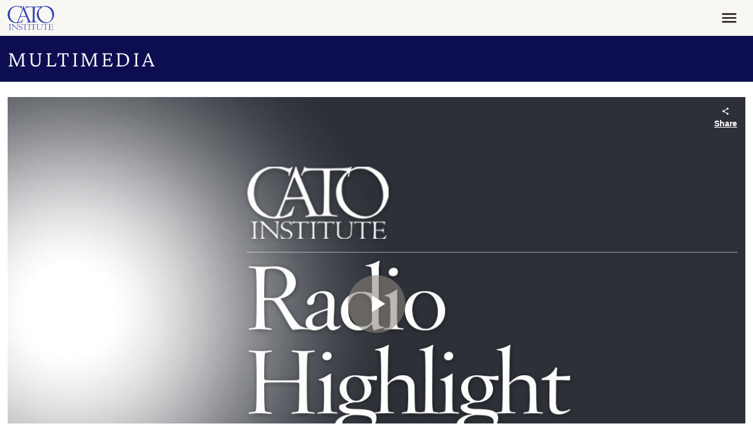

--- FILE ---
content_type: application/javascript
request_url: https://www.cato.org/build/vendor/js/luxon.8b193215.js
body_size: 30477
content:
"use strict";(globalThis.webpackChunkcato_institute=globalThis.webpackChunkcato_institute||[]).push([["3957"],{47599:function(__unused_webpack___webpack_module__,__webpack_exports__,__webpack_require__){let zoneOffsetTs;__webpack_require__.d(__webpack_exports__,{ou:()=>DateTime,Xp:()=>Interval});class LuxonError extends Error{}class InvalidDateTimeError extends LuxonError{constructor(reason){super(`Invalid DateTime: ${reason.toMessage()}`)}}class InvalidIntervalError extends LuxonError{constructor(reason){super(`Invalid Interval: ${reason.toMessage()}`)}}class InvalidDurationError extends LuxonError{constructor(reason){super(`Invalid Duration: ${reason.toMessage()}`)}}class ConflictingSpecificationError extends LuxonError{}class InvalidUnitError extends LuxonError{constructor(unit){super(`Invalid unit ${unit}`)}}class InvalidArgumentError extends LuxonError{}class ZoneIsAbstractError extends LuxonError{constructor(){super("Zone is an abstract class")}}class Zone{get type(){throw new ZoneIsAbstractError}get name(){throw new ZoneIsAbstractError}get ianaName(){return this.name}get isUniversal(){throw new ZoneIsAbstractError}offsetName(ts,opts){throw new ZoneIsAbstractError}formatOffset(ts,format){throw new ZoneIsAbstractError}offset(ts){throw new ZoneIsAbstractError}equals(otherZone){throw new ZoneIsAbstractError}get isValid(){throw new ZoneIsAbstractError}}let singleton=null;class SystemZone extends Zone{static get instance(){return null===singleton&&(singleton=new SystemZone),singleton}get type(){return"system"}get name(){return new Intl.DateTimeFormat().resolvedOptions().timeZone}get isUniversal(){return!1}offsetName(ts,{format,locale}){return parseZoneInfo(ts,format,locale)}formatOffset(ts,format){return util_formatOffset(this.offset(ts),format)}offset(ts){return-new Date(ts).getTimezoneOffset()}equals(otherZone){return"system"===otherZone.type}get isValid(){return!0}}let dtfCache=new Map,typeToPos={year:0,month:1,day:2,era:3,hour:4,minute:5,second:6},ianaZoneCache=new Map;class IANAZone extends Zone{static create(name){let zone=ianaZoneCache.get(name);return void 0===zone&&ianaZoneCache.set(name,zone=new IANAZone(name)),zone}static resetCache(){ianaZoneCache.clear(),dtfCache.clear()}static isValidSpecifier(s){return this.isValidZone(s)}static isValidZone(zone){if(!zone)return!1;try{return new Intl.DateTimeFormat("en-US",{timeZone:zone}).format(),!0}catch(e){return!1}}constructor(name){super(),this.zoneName=name,this.valid=IANAZone.isValidZone(name)}get type(){return"iana"}get name(){return this.zoneName}get isUniversal(){return!1}offsetName(ts,{format,locale}){return parseZoneInfo(ts,format,locale,this.name)}formatOffset(ts,format){return util_formatOffset(this.offset(ts),format)}offset(ts){var zoneName;let dtf;if(!this.valid)return NaN;let date=new Date(ts);if(isNaN(date))return NaN;let dtf1=(zoneName=this.name,void 0===(dtf=dtfCache.get(zoneName))&&(dtf=new Intl.DateTimeFormat("en-US",{hour12:!1,timeZone:zoneName,year:"numeric",month:"2-digit",day:"2-digit",hour:"2-digit",minute:"2-digit",second:"2-digit",era:"short"}),dtfCache.set(zoneName,dtf)),dtf),[year,month,day,adOrBc,hour,minute,second]=dtf1.formatToParts?function(dtf,date){let formatted=dtf.formatToParts(date),filled=[];for(let i=0;i<formatted.length;i++){let{type,value}=formatted[i],pos=typeToPos[type];"era"===type?filled[pos]=value:isUndefined(pos)||(filled[pos]=parseInt(value,10))}return filled}(dtf1,date):function(dtf,date){let formatted=dtf.format(date).replace(/\u200E/g,""),[,fMonth,fDay,fYear,fadOrBc,fHour,fMinute,fSecond]=/(\d+)\/(\d+)\/(\d+) (AD|BC),? (\d+):(\d+):(\d+)/.exec(formatted);return[fYear,fMonth,fDay,fadOrBc,fHour,fMinute,fSecond]}(dtf1,date);"BC"===adOrBc&&(year=-Math.abs(year)+1);let asUTC=objToLocalTS({year,month,day,hour:24===hour?0:hour,minute,second,millisecond:0}),asTS=+date,over=asTS%1e3;return(asUTC-(asTS-=over>=0?over:1e3+over))/6e4}equals(otherZone){return"iana"===otherZone.type&&otherZone.name===this.name}get isValid(){return this.valid}}let intlLFCache={},intlDTCache=new Map;function getCachedDTF(locString,opts={}){let key=JSON.stringify([locString,opts]),dtf=intlDTCache.get(key);return void 0===dtf&&(dtf=new Intl.DateTimeFormat(locString,opts),intlDTCache.set(key,dtf)),dtf}let intlNumCache=new Map,intlRelCache=new Map,sysLocaleCache=null,intlResolvedOptionsCache=new Map;function getCachedIntResolvedOptions(locString){let opts=intlResolvedOptionsCache.get(locString);return void 0===opts&&(opts=new Intl.DateTimeFormat(locString).resolvedOptions(),intlResolvedOptionsCache.set(locString,opts)),opts}let weekInfoCache=new Map;function listStuff(loc,length,englishFn,intlFn){let mode=loc.listingMode();return"error"===mode?null:"en"===mode?englishFn(length):intlFn(length)}class PolyNumberFormatter{constructor(intl,forceSimple,opts){this.padTo=opts.padTo||0,this.floor=opts.floor||!1;let{padTo,floor,...otherOpts}=opts;if(!forceSimple||Object.keys(otherOpts).length>0){let intlOpts={useGrouping:!1,...opts};opts.padTo>0&&(intlOpts.minimumIntegerDigits=opts.padTo),this.inf=function(locString,opts={}){let key=JSON.stringify([locString,opts]),inf=intlNumCache.get(key);return void 0===inf&&(inf=new Intl.NumberFormat(locString,opts),intlNumCache.set(key,inf)),inf}(intl,intlOpts)}}format(i){if(!this.inf)return padStart(this.floor?Math.floor(i):roundTo(i,3),this.padTo);{let fixed=this.floor?Math.floor(i):i;return this.inf.format(fixed)}}}class PolyDateFormatter{constructor(dt,intl,opts){let z;if(this.opts=opts,this.originalZone=void 0,this.opts.timeZone)this.dt=dt;else if("fixed"===dt.zone.type){let gmtOffset=-1*(dt.offset/60),offsetZ=gmtOffset>=0?`Etc/GMT+${gmtOffset}`:`Etc/GMT${gmtOffset}`;0!==dt.offset&&IANAZone.create(offsetZ).valid?(z=offsetZ,this.dt=dt):(z="UTC",this.dt=0===dt.offset?dt:dt.setZone("UTC").plus({minutes:dt.offset}),this.originalZone=dt.zone)}else"system"===dt.zone.type?this.dt=dt:"iana"===dt.zone.type?(this.dt=dt,z=dt.zone.name):(z="UTC",this.dt=dt.setZone("UTC").plus({minutes:dt.offset}),this.originalZone=dt.zone);let intlOpts={...this.opts};intlOpts.timeZone=intlOpts.timeZone||z,this.dtf=getCachedDTF(intl,intlOpts)}format(){return this.originalZone?this.formatToParts().map(({value})=>value).join(""):this.dtf.format(this.dt.toJSDate())}formatToParts(){let parts=this.dtf.formatToParts(this.dt.toJSDate());return this.originalZone?parts.map(part=>{if("timeZoneName"!==part.type)return part;{let offsetName=this.originalZone.offsetName(this.dt.ts,{locale:this.dt.locale,format:this.opts.timeZoneName});return{...part,value:offsetName}}}):parts}resolvedOptions(){return this.dtf.resolvedOptions()}}class PolyRelFormatter{constructor(intl,isEnglish,opts){this.opts={style:"long",...opts},!isEnglish&&hasRelative()&&(this.rtf=function(locString,opts={}){let{base,...cacheKeyOpts}=opts,key=JSON.stringify([locString,cacheKeyOpts]),inf=intlRelCache.get(key);return void 0===inf&&(inf=new Intl.RelativeTimeFormat(locString,opts),intlRelCache.set(key,inf)),inf}(intl,opts))}format(count,unit){return this.rtf?this.rtf.format(count,unit):function(unit,count,numeric="always",narrow=!1){let units={years:["year","yr."],quarters:["quarter","qtr."],months:["month","mo."],weeks:["week","wk."],days:["day","day","days"],hours:["hour","hr."],minutes:["minute","min."],seconds:["second","sec."]},lastable=-1===["hours","minutes","seconds"].indexOf(unit);if("auto"===numeric&&lastable){let isDay="days"===unit;switch(count){case 1:return isDay?"tomorrow":`next ${units[unit][0]}`;case -1:return isDay?"yesterday":`last ${units[unit][0]}`;case 0:return isDay?"today":`this ${units[unit][0]}`}}let isInPast=Object.is(count,-0)||count<0,fmtValue=Math.abs(count),singular=1===fmtValue,lilUnits=units[unit],fmtUnit=narrow?singular?lilUnits[1]:lilUnits[2]||lilUnits[1]:singular?units[unit][0]:unit;return isInPast?`${fmtValue} ${fmtUnit} ago`:`in ${fmtValue} ${fmtUnit}`}(unit,count,this.opts.numeric,"long"!==this.opts.style)}formatToParts(count,unit){return this.rtf?this.rtf.formatToParts(count,unit):[]}}let fallbackWeekSettings={firstDay:1,minimalDays:4,weekend:[6,7]};class Locale{static fromOpts(opts){return Locale.create(opts.locale,opts.numberingSystem,opts.outputCalendar,opts.weekSettings,opts.defaultToEN)}static create(locale,numberingSystem,outputCalendar,weekSettings,defaultToEN=!1){let specifiedLocale=locale||Settings.defaultLocale,localeR=specifiedLocale||(defaultToEN?"en-US":sysLocaleCache||(sysLocaleCache=new Intl.DateTimeFormat().resolvedOptions().locale)),numberingSystemR=numberingSystem||Settings.defaultNumberingSystem;return new Locale(localeR,numberingSystemR,outputCalendar||Settings.defaultOutputCalendar,validateWeekSettings(weekSettings)||Settings.defaultWeekSettings,specifiedLocale)}static resetCache(){sysLocaleCache=null,intlDTCache.clear(),intlNumCache.clear(),intlRelCache.clear(),intlResolvedOptionsCache.clear(),weekInfoCache.clear()}static fromObject({locale,numberingSystem,outputCalendar,weekSettings}={}){return Locale.create(locale,numberingSystem,outputCalendar,weekSettings)}constructor(locale,numbering,outputCalendar,weekSettings,specifiedLocale){var localeStr,numberingSystem,outputCalendar1;let[parsedLocale,parsedNumberingSystem,parsedOutputCalendar]=function(localeStr){let xIndex=localeStr.indexOf("-x-");-1!==xIndex&&(localeStr=localeStr.substring(0,xIndex));let uIndex=localeStr.indexOf("-u-");if(-1===uIndex)return[localeStr];{let options,selectedStr;try{options=getCachedDTF(localeStr).resolvedOptions(),selectedStr=localeStr}catch(e){let smaller=localeStr.substring(0,uIndex);options=getCachedDTF(smaller).resolvedOptions(),selectedStr=smaller}let{numberingSystem,calendar}=options;return[selectedStr,numberingSystem,calendar]}}(locale);this.locale=parsedLocale,this.numberingSystem=numbering||parsedNumberingSystem||null,this.outputCalendar=outputCalendar||parsedOutputCalendar||null,this.weekSettings=weekSettings,this.intl=(localeStr=this.locale,numberingSystem=this.numberingSystem,((outputCalendar1=this.outputCalendar)||numberingSystem)&&(localeStr.includes("-u-")||(localeStr+="-u"),outputCalendar1&&(localeStr+=`-ca-${outputCalendar1}`),numberingSystem&&(localeStr+=`-nu-${numberingSystem}`)),localeStr),this.weekdaysCache={format:{},standalone:{}},this.monthsCache={format:{},standalone:{}},this.meridiemCache=null,this.eraCache={},this.specifiedLocale=specifiedLocale,this.fastNumbersCached=null}get fastNumbers(){return null==this.fastNumbersCached&&(this.fastNumbersCached=(!this.numberingSystem||"latn"===this.numberingSystem)&&("latn"===this.numberingSystem||!this.locale||this.locale.startsWith("en")||"latn"===getCachedIntResolvedOptions(this.locale).numberingSystem)),this.fastNumbersCached}listingMode(){let isActuallyEn=this.isEnglish(),hasNoWeirdness=(null===this.numberingSystem||"latn"===this.numberingSystem)&&(null===this.outputCalendar||"gregory"===this.outputCalendar);return isActuallyEn&&hasNoWeirdness?"en":"intl"}clone(alts){return alts&&0!==Object.getOwnPropertyNames(alts).length?Locale.create(alts.locale||this.specifiedLocale,alts.numberingSystem||this.numberingSystem,alts.outputCalendar||this.outputCalendar,validateWeekSettings(alts.weekSettings)||this.weekSettings,alts.defaultToEN||!1):this}redefaultToEN(alts={}){return this.clone({...alts,defaultToEN:!0})}redefaultToSystem(alts={}){return this.clone({...alts,defaultToEN:!1})}months(length,format=!1){return listStuff(this,length,months,()=>{let intl=format?{month:length,day:"numeric"}:{month:length},formatStr=format?"format":"standalone";return this.monthsCache[formatStr][length]||(this.monthsCache[formatStr][length]=function(f){let ms=[];for(let i=1;i<=12;i++){let dt=DateTime.utc(2009,i,1);ms.push(f(dt))}return ms}(dt=>this.extract(dt,intl,"month"))),this.monthsCache[formatStr][length]})}weekdays(length,format=!1){return listStuff(this,length,weekdays,()=>{let intl=format?{weekday:length,year:"numeric",month:"long",day:"numeric"}:{weekday:length},formatStr=format?"format":"standalone";return this.weekdaysCache[formatStr][length]||(this.weekdaysCache[formatStr][length]=function(f){let ms=[];for(let i=1;i<=7;i++){let dt=DateTime.utc(2016,11,13+i);ms.push(f(dt))}return ms}(dt=>this.extract(dt,intl,"weekday"))),this.weekdaysCache[formatStr][length]})}meridiems(){return listStuff(this,void 0,()=>meridiems,()=>{if(!this.meridiemCache){let intl={hour:"numeric",hourCycle:"h12"};this.meridiemCache=[DateTime.utc(2016,11,13,9),DateTime.utc(2016,11,13,19)].map(dt=>this.extract(dt,intl,"dayperiod"))}return this.meridiemCache})}eras(length){return listStuff(this,length,eras,()=>{let intl={era:length};return this.eraCache[length]||(this.eraCache[length]=[DateTime.utc(-40,1,1),DateTime.utc(2017,1,1)].map(dt=>this.extract(dt,intl,"era"))),this.eraCache[length]})}extract(dt,intlOpts,field){let matching=this.dtFormatter(dt,intlOpts).formatToParts().find(m=>m.type.toLowerCase()===field);return matching?matching.value:null}numberFormatter(opts={}){return new PolyNumberFormatter(this.intl,opts.forceSimple||this.fastNumbers,opts)}dtFormatter(dt,intlOpts={}){return new PolyDateFormatter(dt,this.intl,intlOpts)}relFormatter(opts={}){return new PolyRelFormatter(this.intl,this.isEnglish(),opts)}listFormatter(opts={}){return function(locString,opts={}){let key=JSON.stringify([locString,opts]),dtf=intlLFCache[key];return dtf||(dtf=new Intl.ListFormat(locString,opts),intlLFCache[key]=dtf),dtf}(this.intl,opts)}isEnglish(){return"en"===this.locale||"en-us"===this.locale.toLowerCase()||getCachedIntResolvedOptions(this.intl).locale.startsWith("en-us")}getWeekSettings(){if(this.weekSettings)return this.weekSettings;if(!hasLocaleWeekInfo())return fallbackWeekSettings;var locString=this.locale;let data=weekInfoCache.get(locString);if(!data){let locale=new Intl.Locale(locString);"minimalDays"in(data="getWeekInfo"in locale?locale.getWeekInfo():locale.weekInfo)||(data={...fallbackWeekSettings,...data}),weekInfoCache.set(locString,data)}return data}getStartOfWeek(){return this.getWeekSettings().firstDay}getMinDaysInFirstWeek(){return this.getWeekSettings().minimalDays}getWeekendDays(){return this.getWeekSettings().weekend}equals(other){return this.locale===other.locale&&this.numberingSystem===other.numberingSystem&&this.outputCalendar===other.outputCalendar}toString(){return`Locale(${this.locale}, ${this.numberingSystem}, ${this.outputCalendar})`}}let fixedOffsetZone_singleton=null;class FixedOffsetZone extends Zone{static get utcInstance(){return null===fixedOffsetZone_singleton&&(fixedOffsetZone_singleton=new FixedOffsetZone(0)),fixedOffsetZone_singleton}static instance(offset){return 0===offset?FixedOffsetZone.utcInstance:new FixedOffsetZone(offset)}static parseSpecifier(s){if(s){let r=s.match(/^utc(?:([+-]\d{1,2})(?::(\d{2}))?)?$/i);if(r)return new FixedOffsetZone(signedOffset(r[1],r[2]))}return null}constructor(offset){super(),this.fixed=offset}get type(){return"fixed"}get name(){return 0===this.fixed?"UTC":`UTC${util_formatOffset(this.fixed,"narrow")}`}get ianaName(){return 0===this.fixed?"Etc/UTC":`Etc/GMT${util_formatOffset(-this.fixed,"narrow")}`}offsetName(){return this.name}formatOffset(ts,format){return util_formatOffset(this.fixed,format)}get isUniversal(){return!0}offset(){return this.fixed}equals(otherZone){return"fixed"===otherZone.type&&otherZone.fixed===this.fixed}get isValid(){return!0}}class InvalidZone extends Zone{constructor(zoneName){super(),this.zoneName=zoneName}get type(){return"invalid"}get name(){return this.zoneName}get isUniversal(){return!1}offsetName(){return null}formatOffset(){return""}offset(){return NaN}equals(){return!1}get isValid(){return!1}}function normalizeZone(input,defaultZone){if(isUndefined(input)||null===input)return defaultZone;if(input instanceof Zone)return input;if("string"==typeof input){let lowered=input.toLowerCase();return"default"===lowered?defaultZone:"local"===lowered||"system"===lowered?SystemZone.instance:"utc"===lowered||"gmt"===lowered?FixedOffsetZone.utcInstance:FixedOffsetZone.parseSpecifier(lowered)||IANAZone.create(input)}if(isNumber(input))return FixedOffsetZone.instance(input);if("object"==typeof input&&"offset"in input&&"function"==typeof input.offset)return input;else return new InvalidZone(input)}let numberingSystems={arab:"[٠-٩]",arabext:"[۰-۹]",bali:"[᭐-᭙]",beng:"[০-৯]",deva:"[०-९]",fullwide:"[０-９]",gujr:"[૦-૯]",hanidec:"[〇|一|二|三|四|五|六|七|八|九]",khmr:"[០-៩]",knda:"[೦-೯]",laoo:"[໐-໙]",limb:"[᥆-᥏]",mlym:"[൦-൯]",mong:"[᠐-᠙]",mymr:"[၀-၉]",orya:"[୦-୯]",tamldec:"[௦-௯]",telu:"[౦-౯]",thai:"[๐-๙]",tibt:"[༠-༩]",latn:"\\d"},numberingSystemsUTF16={arab:[1632,1641],arabext:[1776,1785],bali:[6992,7001],beng:[2534,2543],deva:[2406,2415],fullwide:[65296,65303],gujr:[2790,2799],khmr:[6112,6121],knda:[3302,3311],laoo:[3792,3801],limb:[6470,6479],mlym:[3430,3439],mong:[6160,6169],mymr:[4160,4169],orya:[2918,2927],tamldec:[3046,3055],telu:[3174,3183],thai:[3664,3673],tibt:[3872,3881]},hanidecChars=numberingSystems.hanidec.replace(/[\[|\]]/g,"").split(""),digitRegexCache=new Map;function digitRegex({numberingSystem},append=""){let ns=numberingSystem||"latn",appendCache=digitRegexCache.get(ns);void 0===appendCache&&(appendCache=new Map,digitRegexCache.set(ns,appendCache));let regex=appendCache.get(append);return void 0===regex&&(regex=RegExp(`${numberingSystems[ns]}${append}`),appendCache.set(append,regex)),regex}let now=()=>Date.now(),settings_defaultZone="system",defaultLocale=null,defaultNumberingSystem=null,defaultOutputCalendar=null,twoDigitCutoffYear=60,throwOnInvalid,defaultWeekSettings=null;class Settings{static get now(){return now}static set now(n){now=n}static set defaultZone(zone){settings_defaultZone=zone}static get defaultZone(){return normalizeZone(settings_defaultZone,SystemZone.instance)}static get defaultLocale(){return defaultLocale}static set defaultLocale(locale){defaultLocale=locale}static get defaultNumberingSystem(){return defaultNumberingSystem}static set defaultNumberingSystem(numberingSystem){defaultNumberingSystem=numberingSystem}static get defaultOutputCalendar(){return defaultOutputCalendar}static set defaultOutputCalendar(outputCalendar){defaultOutputCalendar=outputCalendar}static get defaultWeekSettings(){return defaultWeekSettings}static set defaultWeekSettings(weekSettings){defaultWeekSettings=validateWeekSettings(weekSettings)}static get twoDigitCutoffYear(){return twoDigitCutoffYear}static set twoDigitCutoffYear(cutoffYear){twoDigitCutoffYear=cutoffYear%100}static get throwOnInvalid(){return throwOnInvalid}static set throwOnInvalid(t){throwOnInvalid=t}static resetCaches(){Locale.resetCache(),IANAZone.resetCache(),DateTime.resetCache(),digitRegexCache.clear()}}class Invalid{constructor(reason,explanation){this.reason=reason,this.explanation=explanation}toMessage(){return this.explanation?`${this.reason}: ${this.explanation}`:this.reason}}let nonLeapLadder=[0,31,59,90,120,151,181,212,243,273,304,334],leapLadder=[0,31,60,91,121,152,182,213,244,274,305,335];function unitOutOfRange(unit,value){return new Invalid("unit out of range",`you specified ${value} (of type ${typeof value}) as a ${unit}, which is invalid`)}function dayOfWeek(year,month,day){let d=new Date(Date.UTC(year,month-1,day));year<100&&year>=0&&d.setUTCFullYear(d.getUTCFullYear()-1900);let js=d.getUTCDay();return 0===js?7:js}function uncomputeOrdinal(year,ordinal){let table=isLeapYear(year)?leapLadder:nonLeapLadder,month0=table.findIndex(i=>i<ordinal),day=ordinal-table[month0];return{month:month0+1,day}}function isoWeekdayToLocal(isoWeekday,startOfWeek){return(isoWeekday-startOfWeek+7)%7+1}function gregorianToWeek(gregObj,minDaysInFirstWeek=4,startOfWeek=1){let{year,month,day}=gregObj,ordinal=day+(isLeapYear(year)?leapLadder:nonLeapLadder)[month-1],weekday=isoWeekdayToLocal(dayOfWeek(year,month,day),startOfWeek),weekNumber=Math.floor((ordinal-weekday+14-minDaysInFirstWeek)/7),weekYear;return weekNumber<1?weekNumber=weeksInWeekYear(weekYear=year-1,minDaysInFirstWeek,startOfWeek):weekNumber>weeksInWeekYear(year,minDaysInFirstWeek,startOfWeek)?(weekYear=year+1,weekNumber=1):weekYear=year,{weekYear,weekNumber,weekday,...timeObject(gregObj)}}function weekToGregorian(weekData,minDaysInFirstWeek=4,startOfWeek=1){let{weekYear,weekNumber,weekday}=weekData,weekdayOfJan4=isoWeekdayToLocal(dayOfWeek(weekYear,1,minDaysInFirstWeek),startOfWeek),yearInDays=daysInYear(weekYear),ordinal=7*weekNumber+weekday-weekdayOfJan4-7+minDaysInFirstWeek,year;ordinal<1?ordinal+=daysInYear(year=weekYear-1):ordinal>yearInDays?(year=weekYear+1,ordinal-=daysInYear(weekYear)):year=weekYear;let{month,day}=uncomputeOrdinal(year,ordinal);return{year,month,day,...timeObject(weekData)}}function gregorianToOrdinal(gregData){let{year,month,day}=gregData,ordinal=day+(isLeapYear(year)?leapLadder:nonLeapLadder)[month-1];return{year,ordinal,...timeObject(gregData)}}function ordinalToGregorian(ordinalData){let{year,ordinal}=ordinalData,{month,day}=uncomputeOrdinal(year,ordinal);return{year,month,day,...timeObject(ordinalData)}}function usesLocalWeekValues(obj,loc){if(!(!isUndefined(obj.localWeekday)||!isUndefined(obj.localWeekNumber)||!isUndefined(obj.localWeekYear)))return{minDaysInFirstWeek:4,startOfWeek:1};if(!isUndefined(obj.weekday)||!isUndefined(obj.weekNumber)||!isUndefined(obj.weekYear))throw new ConflictingSpecificationError("Cannot mix locale-based week fields with ISO-based week fields");return isUndefined(obj.localWeekday)||(obj.weekday=obj.localWeekday),isUndefined(obj.localWeekNumber)||(obj.weekNumber=obj.localWeekNumber),isUndefined(obj.localWeekYear)||(obj.weekYear=obj.localWeekYear),delete obj.localWeekday,delete obj.localWeekNumber,delete obj.localWeekYear,{minDaysInFirstWeek:loc.getMinDaysInFirstWeek(),startOfWeek:loc.getStartOfWeek()}}function hasInvalidGregorianData(obj){let validYear=isInteger(obj.year),validMonth=integerBetween(obj.month,1,12),validDay=integerBetween(obj.day,1,daysInMonth(obj.year,obj.month));return validYear?validMonth?!validDay&&unitOutOfRange("day",obj.day):unitOutOfRange("month",obj.month):unitOutOfRange("year",obj.year)}function hasInvalidTimeData(obj){let{hour,minute,second,millisecond}=obj,validHour=integerBetween(hour,0,23)||24===hour&&0===minute&&0===second&&0===millisecond,validMinute=integerBetween(minute,0,59),validSecond=integerBetween(second,0,59),validMillisecond=integerBetween(millisecond,0,999);return validHour?validMinute?validSecond?!validMillisecond&&unitOutOfRange("millisecond",millisecond):unitOutOfRange("second",second):unitOutOfRange("minute",minute):unitOutOfRange("hour",hour)}function isUndefined(o){return void 0===o}function isNumber(o){return"number"==typeof o}function isInteger(o){return"number"==typeof o&&o%1==0}function hasRelative(){try{return"undefined"!=typeof Intl&&!!Intl.RelativeTimeFormat}catch(e){return!1}}function hasLocaleWeekInfo(){try{return"undefined"!=typeof Intl&&!!Intl.Locale&&("weekInfo"in Intl.Locale.prototype||"getWeekInfo"in Intl.Locale.prototype)}catch(e){return!1}}function bestBy(arr,by,compare){if(0!==arr.length)return arr.reduce((best,next)=>{let pair=[by(next),next];return best&&compare(best[0],pair[0])===best[0]?best:pair},null)[1]}function util_hasOwnProperty(obj,prop){return Object.prototype.hasOwnProperty.call(obj,prop)}function validateWeekSettings(settings){if(null==settings)return null;if("object"!=typeof settings)throw new InvalidArgumentError("Week settings must be an object");if(!integerBetween(settings.firstDay,1,7)||!integerBetween(settings.minimalDays,1,7)||!Array.isArray(settings.weekend)||settings.weekend.some(v=>!integerBetween(v,1,7)))throw new InvalidArgumentError("Invalid week settings");return{firstDay:settings.firstDay,minimalDays:settings.minimalDays,weekend:Array.from(settings.weekend)}}function integerBetween(thing,bottom,top){return isInteger(thing)&&thing>=bottom&&thing<=top}function padStart(input,n=2){let padded;return input<0?"-"+(""+-input).padStart(n,"0"):(""+input).padStart(n,"0")}function parseInteger(string){if(!isUndefined(string)&&null!==string&&""!==string)return parseInt(string,10)}function parseFloating(string){if(!isUndefined(string)&&null!==string&&""!==string)return parseFloat(string)}function parseMillis(fraction){if(!isUndefined(fraction)&&null!==fraction&&""!==fraction)return Math.floor(1e3*parseFloat("0."+fraction))}function roundTo(number,digits,towardZero=!1){let factor=10**digits;return(towardZero?Math.trunc:Math.round)(number*factor)/factor}function isLeapYear(year){return year%4==0&&(year%100!=0||year%400==0)}function daysInYear(year){return isLeapYear(year)?366:365}function daysInMonth(year,month){var x;let modMonth=(x=month-1)-12*Math.floor(x/12)+1;return 2===modMonth?isLeapYear(year+(month-modMonth)/12)?29:28:[31,null,31,30,31,30,31,31,30,31,30,31][modMonth-1]}function objToLocalTS(obj){let d=Date.UTC(obj.year,obj.month-1,obj.day,obj.hour,obj.minute,obj.second,obj.millisecond);return obj.year<100&&obj.year>=0&&(d=new Date(d)).setUTCFullYear(obj.year,obj.month-1,obj.day),+d}function firstWeekOffset(year,minDaysInFirstWeek,startOfWeek){return-isoWeekdayToLocal(dayOfWeek(year,1,minDaysInFirstWeek),startOfWeek)+minDaysInFirstWeek-1}function weeksInWeekYear(weekYear,minDaysInFirstWeek=4,startOfWeek=1){let weekOffset=firstWeekOffset(weekYear,minDaysInFirstWeek,startOfWeek),weekOffsetNext=firstWeekOffset(weekYear+1,minDaysInFirstWeek,startOfWeek);return(daysInYear(weekYear)-weekOffset+weekOffsetNext)/7}function untruncateYear(year){return year>99?year:year>Settings.twoDigitCutoffYear?1900+year:2e3+year}function parseZoneInfo(ts,offsetFormat,locale,timeZone=null){let date=new Date(ts),intlOpts={hourCycle:"h23",year:"numeric",month:"2-digit",day:"2-digit",hour:"2-digit",minute:"2-digit"};timeZone&&(intlOpts.timeZone=timeZone);let modified={timeZoneName:offsetFormat,...intlOpts},parsed=new Intl.DateTimeFormat(locale,modified).formatToParts(date).find(m=>"timezonename"===m.type.toLowerCase());return parsed?parsed.value:null}function signedOffset(offHourStr,offMinuteStr){let offHour=parseInt(offHourStr,10);Number.isNaN(offHour)&&(offHour=0);let offMin=parseInt(offMinuteStr,10)||0,offMinSigned=offHour<0||Object.is(offHour,-0)?-offMin:offMin;return 60*offHour+offMinSigned}function asNumber(value){let numericValue=Number(value);if("boolean"==typeof value||""===value||Number.isNaN(numericValue))throw new InvalidArgumentError(`Invalid unit value ${value}`);return numericValue}function normalizeObject(obj,normalizer){let normalized={};for(let u in obj)if(util_hasOwnProperty(obj,u)){let v=obj[u];if(null==v)continue;normalized[normalizer(u)]=asNumber(v)}return normalized}function util_formatOffset(offset,format){let hours=Math.trunc(Math.abs(offset/60)),minutes=Math.trunc(Math.abs(offset%60)),sign=offset>=0?"+":"-";switch(format){case"short":return`${sign}${padStart(hours,2)}:${padStart(minutes,2)}`;case"narrow":return`${sign}${hours}${minutes>0?`:${minutes}`:""}`;case"techie":return`${sign}${padStart(hours,2)}${padStart(minutes,2)}`;default:throw RangeError(`Value format ${format} is out of range for property format`)}}function timeObject(obj){return["hour","minute","second","millisecond"].reduce((a,k)=>(a[k]=obj[k],a),{})}let monthsLong=["January","February","March","April","May","June","July","August","September","October","November","December"],monthsShort=["Jan","Feb","Mar","Apr","May","Jun","Jul","Aug","Sep","Oct","Nov","Dec"],monthsNarrow=["J","F","M","A","M","J","J","A","S","O","N","D"];function months(length){switch(length){case"narrow":return[...monthsNarrow];case"short":return[...monthsShort];case"long":return[...monthsLong];case"numeric":return["1","2","3","4","5","6","7","8","9","10","11","12"];case"2-digit":return["01","02","03","04","05","06","07","08","09","10","11","12"];default:return null}}let weekdaysLong=["Monday","Tuesday","Wednesday","Thursday","Friday","Saturday","Sunday"],weekdaysShort=["Mon","Tue","Wed","Thu","Fri","Sat","Sun"],weekdaysNarrow=["M","T","W","T","F","S","S"];function weekdays(length){switch(length){case"narrow":return[...weekdaysNarrow];case"short":return[...weekdaysShort];case"long":return[...weekdaysLong];case"numeric":return["1","2","3","4","5","6","7"];default:return null}}let meridiems=["AM","PM"],erasLong=["Before Christ","Anno Domini"],erasShort=["BC","AD"],erasNarrow=["B","A"];function eras(length){switch(length){case"narrow":return[...erasNarrow];case"short":return[...erasShort];case"long":return[...erasLong];default:return null}}let formats_n="numeric",formats_s="short",formats_l="long",DATE_SHORT={year:formats_n,month:formats_n,day:formats_n},DATE_MED={year:formats_n,month:formats_s,day:formats_n},DATE_MED_WITH_WEEKDAY={year:formats_n,month:formats_s,day:formats_n,weekday:formats_s},DATE_FULL={year:formats_n,month:formats_l,day:formats_n},DATE_HUGE={year:formats_n,month:formats_l,day:formats_n,weekday:formats_l},TIME_SIMPLE={hour:formats_n,minute:formats_n},TIME_WITH_SECONDS={hour:formats_n,minute:formats_n,second:formats_n},TIME_WITH_SHORT_OFFSET={hour:formats_n,minute:formats_n,second:formats_n,timeZoneName:formats_s},TIME_WITH_LONG_OFFSET={hour:formats_n,minute:formats_n,second:formats_n,timeZoneName:formats_l},TIME_24_SIMPLE={hour:formats_n,minute:formats_n,hourCycle:"h23"},TIME_24_WITH_SECONDS={hour:formats_n,minute:formats_n,second:formats_n,hourCycle:"h23"},TIME_24_WITH_SHORT_OFFSET={hour:formats_n,minute:formats_n,second:formats_n,hourCycle:"h23",timeZoneName:formats_s},TIME_24_WITH_LONG_OFFSET={hour:formats_n,minute:formats_n,second:formats_n,hourCycle:"h23",timeZoneName:formats_l},DATETIME_SHORT={year:formats_n,month:formats_n,day:formats_n,hour:formats_n,minute:formats_n},DATETIME_SHORT_WITH_SECONDS={year:formats_n,month:formats_n,day:formats_n,hour:formats_n,minute:formats_n,second:formats_n},DATETIME_MED={year:formats_n,month:formats_s,day:formats_n,hour:formats_n,minute:formats_n},DATETIME_MED_WITH_SECONDS={year:formats_n,month:formats_s,day:formats_n,hour:formats_n,minute:formats_n,second:formats_n},DATETIME_MED_WITH_WEEKDAY={year:formats_n,month:formats_s,day:formats_n,weekday:formats_s,hour:formats_n,minute:formats_n},DATETIME_FULL={year:formats_n,month:formats_l,day:formats_n,hour:formats_n,minute:formats_n,timeZoneName:formats_s},DATETIME_FULL_WITH_SECONDS={year:formats_n,month:formats_l,day:formats_n,hour:formats_n,minute:formats_n,second:formats_n,timeZoneName:formats_s},DATETIME_HUGE={year:formats_n,month:formats_l,day:formats_n,weekday:formats_l,hour:formats_n,minute:formats_n,timeZoneName:formats_l},DATETIME_HUGE_WITH_SECONDS={year:formats_n,month:formats_l,day:formats_n,weekday:formats_l,hour:formats_n,minute:formats_n,second:formats_n,timeZoneName:formats_l};function stringifyTokens(splits,tokenToString){let s="";for(let token of splits)token.literal?s+=token.val:s+=tokenToString(token.val);return s}let macroTokenToFormatOpts={D:DATE_SHORT,DD:DATE_MED,DDD:DATE_FULL,DDDD:DATE_HUGE,t:TIME_SIMPLE,tt:TIME_WITH_SECONDS,ttt:TIME_WITH_SHORT_OFFSET,tttt:TIME_WITH_LONG_OFFSET,T:TIME_24_SIMPLE,TT:TIME_24_WITH_SECONDS,TTT:TIME_24_WITH_SHORT_OFFSET,TTTT:TIME_24_WITH_LONG_OFFSET,f:DATETIME_SHORT,ff:DATETIME_MED,fff:DATETIME_FULL,ffff:DATETIME_HUGE,F:DATETIME_SHORT_WITH_SECONDS,FF:DATETIME_MED_WITH_SECONDS,FFF:DATETIME_FULL_WITH_SECONDS,FFFF:DATETIME_HUGE_WITH_SECONDS};class Formatter{static create(locale,opts={}){return new Formatter(locale,opts)}static parseFormat(fmt){let current=null,currentFull="",bracketed=!1,splits=[];for(let i=0;i<fmt.length;i++){let c=fmt.charAt(i);"'"===c?(currentFull.length>0&&splits.push({literal:bracketed||/^\s+$/.test(currentFull),val:currentFull}),current=null,currentFull="",bracketed=!bracketed):bracketed||c===current?currentFull+=c:(currentFull.length>0&&splits.push({literal:/^\s+$/.test(currentFull),val:currentFull}),currentFull=c,current=c)}return currentFull.length>0&&splits.push({literal:bracketed||/^\s+$/.test(currentFull),val:currentFull}),splits}static macroTokenToFormatOpts(token){return macroTokenToFormatOpts[token]}constructor(locale,formatOpts){this.opts=formatOpts,this.loc=locale,this.systemLoc=null}formatWithSystemDefault(dt,opts){return null===this.systemLoc&&(this.systemLoc=this.loc.redefaultToSystem()),this.systemLoc.dtFormatter(dt,{...this.opts,...opts}).format()}dtFormatter(dt,opts={}){return this.loc.dtFormatter(dt,{...this.opts,...opts})}formatDateTime(dt,opts){return this.dtFormatter(dt,opts).format()}formatDateTimeParts(dt,opts){return this.dtFormatter(dt,opts).formatToParts()}formatInterval(interval,opts){return this.dtFormatter(interval.start,opts).dtf.formatRange(interval.start.toJSDate(),interval.end.toJSDate())}resolvedOptions(dt,opts){return this.dtFormatter(dt,opts).resolvedOptions()}num(n,p=0){if(this.opts.forceSimple)return padStart(n,p);let opts={...this.opts};return p>0&&(opts.padTo=p),this.loc.numberFormatter(opts).format(n)}formatDateTimeFromString(dt,fmt){let knownEnglish="en"===this.loc.listingMode(),useDateTimeFormatter=this.loc.outputCalendar&&"gregory"!==this.loc.outputCalendar,string=(opts,extract)=>this.loc.extract(dt,opts,extract),formatOffset=opts=>dt.isOffsetFixed&&0===dt.offset&&opts.allowZ?"Z":dt.isValid?dt.zone.formatOffset(dt.ts,opts.format):"",meridiem=()=>knownEnglish?meridiems[dt.hour<12?0:1]:string({hour:"numeric",hourCycle:"h12"},"dayperiod"),month=(length,standalone)=>knownEnglish?months(length)[dt.month-1]:string(standalone?{month:length}:{month:length,day:"numeric"},"month"),weekday=(length,standalone)=>knownEnglish?weekdays(length)[dt.weekday-1]:string(standalone?{weekday:length}:{weekday:length,month:"long",day:"numeric"},"weekday"),maybeMacro=token=>{let formatOpts=Formatter.macroTokenToFormatOpts(token);return formatOpts?this.formatWithSystemDefault(dt,formatOpts):token},era=length=>knownEnglish?eras(length)[dt.year<0?0:1]:string({era:length},"era");return stringifyTokens(Formatter.parseFormat(fmt),token=>{switch(token){case"S":return this.num(dt.millisecond);case"u":case"SSS":return this.num(dt.millisecond,3);case"s":return this.num(dt.second);case"ss":return this.num(dt.second,2);case"uu":return this.num(Math.floor(dt.millisecond/10),2);case"uuu":return this.num(Math.floor(dt.millisecond/100));case"m":return this.num(dt.minute);case"mm":return this.num(dt.minute,2);case"h":return this.num(dt.hour%12==0?12:dt.hour%12);case"hh":return this.num(dt.hour%12==0?12:dt.hour%12,2);case"H":return this.num(dt.hour);case"HH":return this.num(dt.hour,2);case"Z":return formatOffset({format:"narrow",allowZ:this.opts.allowZ});case"ZZ":return formatOffset({format:"short",allowZ:this.opts.allowZ});case"ZZZ":return formatOffset({format:"techie",allowZ:this.opts.allowZ});case"ZZZZ":return dt.zone.offsetName(dt.ts,{format:"short",locale:this.loc.locale});case"ZZZZZ":return dt.zone.offsetName(dt.ts,{format:"long",locale:this.loc.locale});case"z":return dt.zoneName;case"a":return meridiem();case"d":return useDateTimeFormatter?string({day:"numeric"},"day"):this.num(dt.day);case"dd":return useDateTimeFormatter?string({day:"2-digit"},"day"):this.num(dt.day,2);case"c":case"E":return this.num(dt.weekday);case"ccc":return weekday("short",!0);case"cccc":return weekday("long",!0);case"ccccc":return weekday("narrow",!0);case"EEE":return weekday("short",!1);case"EEEE":return weekday("long",!1);case"EEEEE":return weekday("narrow",!1);case"L":return useDateTimeFormatter?string({month:"numeric",day:"numeric"},"month"):this.num(dt.month);case"LL":return useDateTimeFormatter?string({month:"2-digit",day:"numeric"},"month"):this.num(dt.month,2);case"LLL":return month("short",!0);case"LLLL":return month("long",!0);case"LLLLL":return month("narrow",!0);case"M":return useDateTimeFormatter?string({month:"numeric"},"month"):this.num(dt.month);case"MM":return useDateTimeFormatter?string({month:"2-digit"},"month"):this.num(dt.month,2);case"MMM":return month("short",!1);case"MMMM":return month("long",!1);case"MMMMM":return month("narrow",!1);case"y":return useDateTimeFormatter?string({year:"numeric"},"year"):this.num(dt.year);case"yy":return useDateTimeFormatter?string({year:"2-digit"},"year"):this.num(dt.year.toString().slice(-2),2);case"yyyy":return useDateTimeFormatter?string({year:"numeric"},"year"):this.num(dt.year,4);case"yyyyyy":return useDateTimeFormatter?string({year:"numeric"},"year"):this.num(dt.year,6);case"G":return era("short");case"GG":return era("long");case"GGGGG":return era("narrow");case"kk":return this.num(dt.weekYear.toString().slice(-2),2);case"kkkk":return this.num(dt.weekYear,4);case"W":return this.num(dt.weekNumber);case"WW":return this.num(dt.weekNumber,2);case"n":return this.num(dt.localWeekNumber);case"nn":return this.num(dt.localWeekNumber,2);case"ii":return this.num(dt.localWeekYear.toString().slice(-2),2);case"iiii":return this.num(dt.localWeekYear,4);case"o":return this.num(dt.ordinal);case"ooo":return this.num(dt.ordinal,3);case"q":return this.num(dt.quarter);case"qq":return this.num(dt.quarter,2);case"X":return this.num(Math.floor(dt.ts/1e3));case"x":return this.num(dt.ts);default:return maybeMacro(token)}})}formatDurationFromString(dur,fmt){let lildur,tokenToField=token=>{switch(token[0]){case"S":return"millisecond";case"s":return"second";case"m":return"minute";case"h":return"hour";case"d":return"day";case"w":return"week";case"M":return"month";case"y":return"year";default:return null}},tokens=Formatter.parseFormat(fmt),realTokens=tokens.reduce((found,{literal,val})=>literal?found:found.concat(val),[]);return stringifyTokens(tokens,(lildur=dur.shiftTo(...realTokens.map(tokenToField).filter(t=>t)),token=>{let mapped=tokenToField(token);return mapped?this.num(lildur.get(mapped),token.length):token}))}}let ianaRegex=/[A-Za-z_+-]{1,256}(?::?\/[A-Za-z0-9_+-]{1,256}(?:\/[A-Za-z0-9_+-]{1,256})?)?/;function combineRegexes(...regexes){let full=regexes.reduce((f,r)=>f+r.source,"");return RegExp(`^${full}$`)}function combineExtractors(...extractors){return m=>extractors.reduce(([mergedVals,mergedZone,cursor],ex)=>{let[val,zone,next]=ex(m,cursor);return[{...mergedVals,...val},zone||mergedZone,next]},[{},null,1]).slice(0,2)}function parse(s,...patterns){if(null==s)return[null,null];for(let[regex,extractor]of patterns){let m=regex.exec(s);if(m)return extractor(m)}return[null,null]}function simpleParse(...keys){return(match,cursor)=>{let i,ret={};for(i=0;i<keys.length;i++)ret[keys[i]]=parseInteger(match[cursor+i]);return[ret,null,cursor+i]}}let offsetRegex=/(?:(Z)|([+-]\d\d)(?::?(\d\d))?)/,isoExtendedZone=`(?:${offsetRegex.source}?(?:\\[(${ianaRegex.source})\\])?)?`,isoTimeBaseRegex=/(\d\d)(?::?(\d\d)(?::?(\d\d)(?:[.,](\d{1,30}))?)?)?/,isoTimeRegex=RegExp(`${isoTimeBaseRegex.source}${isoExtendedZone}`),isoTimeExtensionRegex=RegExp(`(?:T${isoTimeRegex.source})?`),extractISOWeekData=simpleParse("weekYear","weekNumber","weekDay"),extractISOOrdinalData=simpleParse("year","ordinal"),sqlTimeRegex=RegExp(`${isoTimeBaseRegex.source} ?(?:${offsetRegex.source}|(${ianaRegex.source}))?`),sqlTimeExtensionRegex=RegExp(`(?: ${sqlTimeRegex.source})?`);function regexParser_int(match,pos,fallback){let m=match[pos];return isUndefined(m)?fallback:parseInteger(m)}function extractISOTime(match,cursor){return[{hours:regexParser_int(match,cursor,0),minutes:regexParser_int(match,cursor+1,0),seconds:regexParser_int(match,cursor+2,0),milliseconds:parseMillis(match[cursor+3])},null,cursor+4]}function extractISOOffset(match,cursor){let local=!match[cursor]&&!match[cursor+1],fullOffset=signedOffset(match[cursor+1],match[cursor+2]);return[{},local?null:FixedOffsetZone.instance(fullOffset),cursor+3]}function extractIANAZone(match,cursor){return[{},match[cursor]?IANAZone.create(match[cursor]):null,cursor+1]}let isoTimeOnly=RegExp(`^T?${isoTimeBaseRegex.source}$`),isoDuration=/^-?P(?:(?:(-?\d{1,20}(?:\.\d{1,20})?)Y)?(?:(-?\d{1,20}(?:\.\d{1,20})?)M)?(?:(-?\d{1,20}(?:\.\d{1,20})?)W)?(?:(-?\d{1,20}(?:\.\d{1,20})?)D)?(?:T(?:(-?\d{1,20}(?:\.\d{1,20})?)H)?(?:(-?\d{1,20}(?:\.\d{1,20})?)M)?(?:(-?\d{1,20})(?:[.,](-?\d{1,20}))?S)?)?)$/;function extractISODuration(match){let[s,yearStr,monthStr,weekStr,dayStr,hourStr,minuteStr,secondStr,millisecondsStr]=match,hasNegativePrefix="-"===s[0],negativeSeconds=secondStr&&"-"===secondStr[0],maybeNegate=(num,force=!1)=>void 0!==num&&(force||num&&hasNegativePrefix)?-num:num;return[{years:maybeNegate(parseFloating(yearStr)),months:maybeNegate(parseFloating(monthStr)),weeks:maybeNegate(parseFloating(weekStr)),days:maybeNegate(parseFloating(dayStr)),hours:maybeNegate(parseFloating(hourStr)),minutes:maybeNegate(parseFloating(minuteStr)),seconds:maybeNegate(parseFloating(secondStr),"-0"===secondStr),milliseconds:maybeNegate(parseMillis(millisecondsStr),negativeSeconds)}]}let obsOffsets={GMT:0,EDT:-240,EST:-300,CDT:-300,CST:-360,MDT:-360,MST:-420,PDT:-420,PST:-480};function fromStrings(weekdayStr,yearStr,monthStr,dayStr,hourStr,minuteStr,secondStr){let result={year:2===yearStr.length?untruncateYear(parseInteger(yearStr)):parseInteger(yearStr),month:monthsShort.indexOf(monthStr)+1,day:parseInteger(dayStr),hour:parseInteger(hourStr),minute:parseInteger(minuteStr)};return secondStr&&(result.second=parseInteger(secondStr)),weekdayStr&&(result.weekday=weekdayStr.length>3?weekdaysLong.indexOf(weekdayStr)+1:weekdaysShort.indexOf(weekdayStr)+1),result}let rfc2822=/^(?:(Mon|Tue|Wed|Thu|Fri|Sat|Sun),\s)?(\d{1,2})\s(Jan|Feb|Mar|Apr|May|Jun|Jul|Aug|Sep|Oct|Nov|Dec)\s(\d{2,4})\s(\d\d):(\d\d)(?::(\d\d))?\s(?:(UT|GMT|[ECMP][SD]T)|([Zz])|(?:([+-]\d\d)(\d\d)))$/;function extractRFC2822(match){let offset,[,weekdayStr,dayStr,monthStr,yearStr,hourStr,minuteStr,secondStr,obsOffset,milOffset,offHourStr,offMinuteStr]=match;return[fromStrings(weekdayStr,yearStr,monthStr,dayStr,hourStr,minuteStr,secondStr),new FixedOffsetZone(obsOffset?obsOffsets[obsOffset]:milOffset?0:signedOffset(offHourStr,offMinuteStr))]}let rfc1123=/^(Mon|Tue|Wed|Thu|Fri|Sat|Sun), (\d\d) (Jan|Feb|Mar|Apr|May|Jun|Jul|Aug|Sep|Oct|Nov|Dec) (\d{4}) (\d\d):(\d\d):(\d\d) GMT$/,rfc850=/^(Monday|Tuesday|Wednesday|Thursday|Friday|Saturday|Sunday), (\d\d)-(Jan|Feb|Mar|Apr|May|Jun|Jul|Aug|Sep|Oct|Nov|Dec)-(\d\d) (\d\d):(\d\d):(\d\d) GMT$/,ascii=/^(Mon|Tue|Wed|Thu|Fri|Sat|Sun) (Jan|Feb|Mar|Apr|May|Jun|Jul|Aug|Sep|Oct|Nov|Dec) ( \d|\d\d) (\d\d):(\d\d):(\d\d) (\d{4})$/;function extractRFC1123Or850(match){let[,weekdayStr,dayStr,monthStr,yearStr,hourStr,minuteStr,secondStr]=match;return[fromStrings(weekdayStr,yearStr,monthStr,dayStr,hourStr,minuteStr,secondStr),FixedOffsetZone.utcInstance]}function extractASCII(match){let[,weekdayStr,monthStr,dayStr,hourStr,minuteStr,secondStr,yearStr]=match;return[fromStrings(weekdayStr,yearStr,monthStr,dayStr,hourStr,minuteStr,secondStr),FixedOffsetZone.utcInstance]}let isoYmdWithTimeExtensionRegex=combineRegexes(/([+-]\d{6}|\d{4})(?:-?(\d\d)(?:-?(\d\d))?)?/,isoTimeExtensionRegex),isoWeekWithTimeExtensionRegex=combineRegexes(/(\d{4})-?W(\d\d)(?:-?(\d))?/,isoTimeExtensionRegex),isoOrdinalWithTimeExtensionRegex=combineRegexes(/(\d{4})-?(\d{3})/,isoTimeExtensionRegex),isoTimeCombinedRegex=combineRegexes(isoTimeRegex),extractISOYmdTimeAndOffset=combineExtractors(function(match,cursor){return[{year:regexParser_int(match,cursor),month:regexParser_int(match,cursor+1,1),day:regexParser_int(match,cursor+2,1)},null,cursor+3]},extractISOTime,extractISOOffset,extractIANAZone),extractISOWeekTimeAndOffset=combineExtractors(extractISOWeekData,extractISOTime,extractISOOffset,extractIANAZone),extractISOOrdinalDateAndTime=combineExtractors(extractISOOrdinalData,extractISOTime,extractISOOffset,extractIANAZone),extractISOTimeAndOffset=combineExtractors(extractISOTime,extractISOOffset,extractIANAZone),extractISOTimeOnly=combineExtractors(extractISOTime),sqlYmdWithTimeExtensionRegex=combineRegexes(/(\d{4})-(\d\d)-(\d\d)/,sqlTimeExtensionRegex),sqlTimeCombinedRegex=combineRegexes(sqlTimeRegex),extractISOTimeOffsetAndIANAZone=combineExtractors(extractISOTime,extractISOOffset,extractIANAZone),INVALID="Invalid Duration",lowOrderMatrix={weeks:{days:7,hours:168,minutes:10080,seconds:604800,milliseconds:6048e5},days:{hours:24,minutes:1440,seconds:86400,milliseconds:864e5},hours:{minutes:60,seconds:3600,milliseconds:36e5},minutes:{seconds:60,milliseconds:6e4},seconds:{milliseconds:1e3}},casualMatrix={years:{quarters:4,months:12,weeks:52,days:365,hours:8760,minutes:525600,seconds:31536e3,milliseconds:31536e6},quarters:{months:3,weeks:13,days:91,hours:2184,minutes:131040,seconds:7862400,milliseconds:78624e5},months:{weeks:4,days:30,hours:720,minutes:43200,seconds:2592e3,milliseconds:2592e6},...lowOrderMatrix},accurateMatrix={years:{quarters:4,months:12,weeks:52.1775,days:365.2425,hours:8765.82,minutes:525949.2,seconds:0x1e18558,milliseconds:31556952e3},quarters:{months:3,weeks:13.044375,days:91.310625,hours:2191.455,minutes:131487.3,seconds:7889238,milliseconds:7889238e3},months:{weeks:30.436875/7,days:30.436875,hours:730.485,minutes:43829.1,seconds:2629746,milliseconds:2629746e3},...lowOrderMatrix},orderedUnits=["years","quarters","months","weeks","days","hours","minutes","seconds","milliseconds"],reverseUnits=orderedUnits.slice(0).reverse();function clone(dur,alts,clear=!1){return new Duration({values:clear?alts.values:{...dur.values,...alts.values||{}},loc:dur.loc.clone(alts.loc),conversionAccuracy:alts.conversionAccuracy||dur.conversionAccuracy,matrix:alts.matrix||dur.matrix})}function durationToMillis(matrix,vals){let sum=vals.milliseconds??0;for(let unit of reverseUnits.slice(1))vals[unit]&&(sum+=vals[unit]*matrix[unit].milliseconds);return sum}function normalizeValues(matrix,vals){let factor=0>durationToMillis(matrix,vals)?-1:1;orderedUnits.reduceRight((previous,current)=>{if(isUndefined(vals[current]))return previous;if(previous){let previousVal=vals[previous]*factor,conv=matrix[current][previous],rollUp=Math.floor(previousVal/conv);vals[current]+=rollUp*factor,vals[previous]-=rollUp*conv*factor}return current},null),orderedUnits.reduce((previous,current)=>{if(isUndefined(vals[current]))return previous;if(previous){let fraction=vals[previous]%1;vals[previous]-=fraction,vals[current]+=fraction*matrix[previous][current]}return current},null)}class Duration{constructor(config){let accurate="longterm"===config.conversionAccuracy,matrix=accurate?accurateMatrix:casualMatrix;config.matrix&&(matrix=config.matrix),this.values=config.values,this.loc=config.loc||Locale.create(),this.conversionAccuracy=accurate?"longterm":"casual",this.invalid=config.invalid||null,this.matrix=matrix,this.isLuxonDuration=!0}static fromMillis(count,opts){return Duration.fromObject({milliseconds:count},opts)}static fromObject(obj,opts={}){if(null==obj||"object"!=typeof obj)throw new InvalidArgumentError(`Duration.fromObject: argument expected to be an object, got ${null===obj?"null":typeof obj}`);return new Duration({values:normalizeObject(obj,Duration.normalizeUnit),loc:Locale.fromObject(opts),conversionAccuracy:opts.conversionAccuracy,matrix:opts.matrix})}static fromDurationLike(durationLike){if(isNumber(durationLike))return Duration.fromMillis(durationLike);if(Duration.isDuration(durationLike))return durationLike;if("object"==typeof durationLike)return Duration.fromObject(durationLike);throw new InvalidArgumentError(`Unknown duration argument ${durationLike} of type ${typeof durationLike}`)}static fromISO(text,opts){let[parsed]=parse(text,[isoDuration,extractISODuration]);return parsed?Duration.fromObject(parsed,opts):Duration.invalid("unparsable",`the input "${text}" can't be parsed as ISO 8601`)}static fromISOTime(text,opts){let[parsed]=parse(text,[isoTimeOnly,extractISOTimeOnly]);return parsed?Duration.fromObject(parsed,opts):Duration.invalid("unparsable",`the input "${text}" can't be parsed as ISO 8601`)}static invalid(reason,explanation=null){if(!reason)throw new InvalidArgumentError("need to specify a reason the Duration is invalid");let invalid=reason instanceof Invalid?reason:new Invalid(reason,explanation);if(!Settings.throwOnInvalid)return new Duration({invalid});throw new InvalidDurationError(invalid)}static normalizeUnit(unit){let normalized={year:"years",years:"years",quarter:"quarters",quarters:"quarters",month:"months",months:"months",week:"weeks",weeks:"weeks",day:"days",days:"days",hour:"hours",hours:"hours",minute:"minutes",minutes:"minutes",second:"seconds",seconds:"seconds",millisecond:"milliseconds",milliseconds:"milliseconds"}[unit?unit.toLowerCase():unit];if(!normalized)throw new InvalidUnitError(unit);return normalized}static isDuration(o){return o&&o.isLuxonDuration||!1}get locale(){return this.isValid?this.loc.locale:null}get numberingSystem(){return this.isValid?this.loc.numberingSystem:null}toFormat(fmt,opts={}){let fmtOpts={...opts,floor:!1!==opts.round&&!1!==opts.floor};return this.isValid?Formatter.create(this.loc,fmtOpts).formatDurationFromString(this,fmt):INVALID}toHuman(opts={}){if(!this.isValid)return INVALID;let l=orderedUnits.map(unit=>{let val=this.values[unit];return isUndefined(val)?null:this.loc.numberFormatter({style:"unit",unitDisplay:"long",...opts,unit:unit.slice(0,-1)}).format(val)}).filter(n=>n);return this.loc.listFormatter({type:"conjunction",style:opts.listStyle||"narrow",...opts}).format(l)}toObject(){return this.isValid?{...this.values}:{}}toISO(){if(!this.isValid)return null;let s="P";return 0!==this.years&&(s+=this.years+"Y"),(0!==this.months||0!==this.quarters)&&(s+=this.months+3*this.quarters+"M"),0!==this.weeks&&(s+=this.weeks+"W"),0!==this.days&&(s+=this.days+"D"),(0!==this.hours||0!==this.minutes||0!==this.seconds||0!==this.milliseconds)&&(s+="T"),0!==this.hours&&(s+=this.hours+"H"),0!==this.minutes&&(s+=this.minutes+"M"),(0!==this.seconds||0!==this.milliseconds)&&(s+=roundTo(this.seconds+this.milliseconds/1e3,3)+"S"),"P"===s&&(s+="T0S"),s}toISOTime(opts={}){if(!this.isValid)return null;let millis=this.toMillis();return millis<0||millis>=864e5?null:(opts={suppressMilliseconds:!1,suppressSeconds:!1,includePrefix:!1,format:"extended",...opts,includeOffset:!1},DateTime.fromMillis(millis,{zone:"UTC"}).toISOTime(opts))}toJSON(){return this.toISO()}toString(){return this.toISO()}[Symbol.for("nodejs.util.inspect.custom")](){return this.isValid?`Duration { values: ${JSON.stringify(this.values)} }`:`Duration { Invalid, reason: ${this.invalidReason} }`}toMillis(){return this.isValid?durationToMillis(this.matrix,this.values):NaN}valueOf(){return this.toMillis()}plus(duration){if(!this.isValid)return this;let dur=Duration.fromDurationLike(duration),result={};for(let k of orderedUnits)(util_hasOwnProperty(dur.values,k)||util_hasOwnProperty(this.values,k))&&(result[k]=dur.get(k)+this.get(k));return clone(this,{values:result},!0)}minus(duration){if(!this.isValid)return this;let dur=Duration.fromDurationLike(duration);return this.plus(dur.negate())}mapUnits(fn){if(!this.isValid)return this;let result={};for(let k of Object.keys(this.values))result[k]=asNumber(fn(this.values[k],k));return clone(this,{values:result},!0)}get(unit){return this[Duration.normalizeUnit(unit)]}set(values){return this.isValid?clone(this,{values:{...this.values,...normalizeObject(values,Duration.normalizeUnit)}}):this}reconfigure({locale,numberingSystem,conversionAccuracy,matrix}={}){return clone(this,{loc:this.loc.clone({locale,numberingSystem}),matrix,conversionAccuracy})}as(unit){return this.isValid?this.shiftTo(unit).get(unit):NaN}normalize(){if(!this.isValid)return this;let vals=this.toObject();return normalizeValues(this.matrix,vals),clone(this,{values:vals},!0)}rescale(){return this.isValid?clone(this,{values:function(vals){let newVals={};for(let[key,value]of Object.entries(vals))0!==value&&(newVals[key]=value);return newVals}(this.normalize().shiftToAll().toObject())},!0):this}shiftTo(...units){let lastUnit;if(!this.isValid||0===units.length)return this;units=units.map(u=>Duration.normalizeUnit(u));let built={},accumulated={},vals=this.toObject();for(let k of orderedUnits)if(units.indexOf(k)>=0){lastUnit=k;let own=0;for(let ak in accumulated)own+=this.matrix[ak][k]*accumulated[ak],accumulated[ak]=0;isNumber(vals[k])&&(own+=vals[k]);let i=Math.trunc(own);built[k]=i,accumulated[k]=(1e3*own-1e3*i)/1e3}else isNumber(vals[k])&&(accumulated[k]=vals[k]);for(let key in accumulated)0!==accumulated[key]&&(built[lastUnit]+=key===lastUnit?accumulated[key]:accumulated[key]/this.matrix[lastUnit][key]);return normalizeValues(this.matrix,built),clone(this,{values:built},!0)}shiftToAll(){return this.isValid?this.shiftTo("years","months","weeks","days","hours","minutes","seconds","milliseconds"):this}negate(){if(!this.isValid)return this;let negated={};for(let k of Object.keys(this.values))negated[k]=0===this.values[k]?0:-this.values[k];return clone(this,{values:negated},!0)}get years(){return this.isValid?this.values.years||0:NaN}get quarters(){return this.isValid?this.values.quarters||0:NaN}get months(){return this.isValid?this.values.months||0:NaN}get weeks(){return this.isValid?this.values.weeks||0:NaN}get days(){return this.isValid?this.values.days||0:NaN}get hours(){return this.isValid?this.values.hours||0:NaN}get minutes(){return this.isValid?this.values.minutes||0:NaN}get seconds(){return this.isValid?this.values.seconds||0:NaN}get milliseconds(){return this.isValid?this.values.milliseconds||0:NaN}get isValid(){return null===this.invalid}get invalidReason(){return this.invalid?this.invalid.reason:null}get invalidExplanation(){return this.invalid?this.invalid.explanation:null}equals(other){if(!this.isValid||!other.isValid||!this.loc.equals(other.loc))return!1;for(let u of orderedUnits){var v1,v2;if(v1=this.values[u],v2=other.values[u],void 0===v1||0===v1?void 0!==v2&&0!==v2:v1!==v2)return!1}return!0}}let interval_INVALID="Invalid Interval";class Interval{constructor(config){this.s=config.start,this.e=config.end,this.invalid=config.invalid||null,this.isLuxonInterval=!0}static invalid(reason,explanation=null){if(!reason)throw new InvalidArgumentError("need to specify a reason the Interval is invalid");let invalid=reason instanceof Invalid?reason:new Invalid(reason,explanation);if(!Settings.throwOnInvalid)return new Interval({invalid});throw new InvalidIntervalError(invalid)}static fromDateTimes(start,end){var start1,end1;let builtStart=friendlyDateTime(start),builtEnd=friendlyDateTime(end),validateError=(start1=builtStart,end1=builtEnd,start1&&start1.isValid?end1&&end1.isValid?end1<start1?Interval.invalid("end before start",`The end of an interval must be after its start, but you had start=${start1.toISO()} and end=${end1.toISO()}`):null:Interval.invalid("missing or invalid end"):Interval.invalid("missing or invalid start"));return null==validateError?new Interval({start:builtStart,end:builtEnd}):validateError}static after(start,duration){let dur=Duration.fromDurationLike(duration),dt=friendlyDateTime(start);return Interval.fromDateTimes(dt,dt.plus(dur))}static before(end,duration){let dur=Duration.fromDurationLike(duration),dt=friendlyDateTime(end);return Interval.fromDateTimes(dt.minus(dur),dt)}static fromISO(text,opts){let[s,e]=(text||"").split("/",2);if(s&&e){let start,startIsValid,end,endIsValid;try{startIsValid=(start=DateTime.fromISO(s,opts)).isValid}catch(e){startIsValid=!1}try{endIsValid=(end=DateTime.fromISO(e,opts)).isValid}catch(e){endIsValid=!1}if(startIsValid&&endIsValid)return Interval.fromDateTimes(start,end);if(startIsValid){let dur=Duration.fromISO(e,opts);if(dur.isValid)return Interval.after(start,dur)}else if(endIsValid){let dur=Duration.fromISO(s,opts);if(dur.isValid)return Interval.before(end,dur)}}return Interval.invalid("unparsable",`the input "${text}" can't be parsed as ISO 8601`)}static isInterval(o){return o&&o.isLuxonInterval||!1}get start(){return this.isValid?this.s:null}get end(){return this.isValid?this.e:null}get lastDateTime(){return this.isValid&&this.e?this.e.minus(1):null}get isValid(){return null===this.invalidReason}get invalidReason(){return this.invalid?this.invalid.reason:null}get invalidExplanation(){return this.invalid?this.invalid.explanation:null}length(unit="milliseconds"){return this.isValid?this.toDuration(unit).get(unit):NaN}count(unit="milliseconds",opts){let end;if(!this.isValid)return NaN;let start=this.start.startOf(unit,opts);return Math.floor((end=(end=opts?.useLocaleWeeks?this.end.reconfigure({locale:start.locale}):this.end).startOf(unit,opts)).diff(start,unit).get(unit))+(end.valueOf()!==this.end.valueOf())}hasSame(unit){return!!this.isValid&&(this.isEmpty()||this.e.minus(1).hasSame(this.s,unit))}isEmpty(){return this.s.valueOf()===this.e.valueOf()}isAfter(dateTime){return!!this.isValid&&this.s>dateTime}isBefore(dateTime){return!!this.isValid&&this.e<=dateTime}contains(dateTime){return!!this.isValid&&this.s<=dateTime&&this.e>dateTime}set({start,end}={}){return this.isValid?Interval.fromDateTimes(start||this.s,end||this.e):this}splitAt(...dateTimes){if(!this.isValid)return[];let sorted=dateTimes.map(friendlyDateTime).filter(d=>this.contains(d)).sort((a,b)=>a.toMillis()-b.toMillis()),results=[],{s}=this,i=0;for(;s<this.e;){let added=sorted[i]||this.e,next=+added>+this.e?this.e:added;results.push(Interval.fromDateTimes(s,next)),s=next,i+=1}return results}splitBy(duration){let dur=Duration.fromDurationLike(duration);if(!this.isValid||!dur.isValid||0===dur.as("milliseconds"))return[];let{s}=this,idx=1,next,results=[];for(;s<this.e;){let added=this.start.plus(dur.mapUnits(x=>x*idx));next=+added>+this.e?this.e:added,results.push(Interval.fromDateTimes(s,next)),s=next,idx+=1}return results}divideEqually(numberOfParts){return this.isValid?this.splitBy(this.length()/numberOfParts).slice(0,numberOfParts):[]}overlaps(other){return this.e>other.s&&this.s<other.e}abutsStart(other){return!!this.isValid&&+this.e==+other.s}abutsEnd(other){return!!this.isValid&&+other.e==+this.s}engulfs(other){return!!this.isValid&&this.s<=other.s&&this.e>=other.e}equals(other){return!!this.isValid&&!!other.isValid&&this.s.equals(other.s)&&this.e.equals(other.e)}intersection(other){if(!this.isValid)return this;let s=this.s>other.s?this.s:other.s,e=this.e<other.e?this.e:other.e;return s>=e?null:Interval.fromDateTimes(s,e)}union(other){if(!this.isValid)return this;let s=this.s<other.s?this.s:other.s,e=this.e>other.e?this.e:other.e;return Interval.fromDateTimes(s,e)}static merge(intervals){let[found,final]=intervals.sort((a,b)=>a.s-b.s).reduce(([sofar,current],item)=>current?current.overlaps(item)||current.abutsStart(item)?[sofar,current.union(item)]:[sofar.concat([current]),item]:[sofar,item],[[],null]);return final&&found.push(final),found}static xor(intervals){let start=null,currentCount=0,results=[],ends=intervals.map(i=>[{time:i.s,type:"s"},{time:i.e,type:"e"}]);for(let i of Array.prototype.concat(...ends).sort((a,b)=>a.time-b.time))1===(currentCount+="s"===i.type?1:-1)?start=i.time:(start&&+start!=+i.time&&results.push(Interval.fromDateTimes(start,i.time)),start=null);return Interval.merge(results)}difference(...intervals){return Interval.xor([this].concat(intervals)).map(i=>this.intersection(i)).filter(i=>i&&!i.isEmpty())}toString(){return this.isValid?`[${this.s.toISO()} – ${this.e.toISO()})`:interval_INVALID}[Symbol.for("nodejs.util.inspect.custom")](){return this.isValid?`Interval { start: ${this.s.toISO()}, end: ${this.e.toISO()} }`:`Interval { Invalid, reason: ${this.invalidReason} }`}toLocaleString(formatOpts=DATE_SHORT,opts={}){return this.isValid?Formatter.create(this.s.loc.clone(opts),formatOpts).formatInterval(this):interval_INVALID}toISO(opts){return this.isValid?`${this.s.toISO(opts)}/${this.e.toISO(opts)}`:interval_INVALID}toISODate(){return this.isValid?`${this.s.toISODate()}/${this.e.toISODate()}`:interval_INVALID}toISOTime(opts){return this.isValid?`${this.s.toISOTime(opts)}/${this.e.toISOTime(opts)}`:interval_INVALID}toFormat(dateFormat,{separator=" – "}={}){return this.isValid?`${this.s.toFormat(dateFormat)}${separator}${this.e.toFormat(dateFormat)}`:interval_INVALID}toDuration(unit,opts){return this.isValid?this.e.diff(this.s,unit,opts):Duration.invalid(this.invalidReason)}mapEndpoints(mapFn){return Interval.fromDateTimes(mapFn(this.s),mapFn(this.e))}}class Info{static hasDST(zone=Settings.defaultZone){let proto=DateTime.now().setZone(zone).set({month:12});return!zone.isUniversal&&proto.offset!==proto.set({month:6}).offset}static isValidIANAZone(zone){return IANAZone.isValidZone(zone)}static normalizeZone(input){return normalizeZone(input,Settings.defaultZone)}static getStartOfWeek({locale=null,locObj=null}={}){return(locObj||Locale.create(locale)).getStartOfWeek()}static getMinimumDaysInFirstWeek({locale=null,locObj=null}={}){return(locObj||Locale.create(locale)).getMinDaysInFirstWeek()}static getWeekendWeekdays({locale=null,locObj=null}={}){return(locObj||Locale.create(locale)).getWeekendDays().slice()}static months(length="long",{locale=null,numberingSystem=null,locObj=null,outputCalendar="gregory"}={}){return(locObj||Locale.create(locale,numberingSystem,outputCalendar)).months(length)}static monthsFormat(length="long",{locale=null,numberingSystem=null,locObj=null,outputCalendar="gregory"}={}){return(locObj||Locale.create(locale,numberingSystem,outputCalendar)).months(length,!0)}static weekdays(length="long",{locale=null,numberingSystem=null,locObj=null}={}){return(locObj||Locale.create(locale,numberingSystem,null)).weekdays(length)}static weekdaysFormat(length="long",{locale=null,numberingSystem=null,locObj=null}={}){return(locObj||Locale.create(locale,numberingSystem,null)).weekdays(length,!0)}static meridiems({locale=null}={}){return Locale.create(locale).meridiems()}static eras(length="short",{locale=null}={}){return Locale.create(locale,null,"gregory").eras(length)}static features(){return{relative:hasRelative(),localeWeek:hasLocaleWeekInfo()}}}function dayDiff(earlier,later){let utcDayStart=dt=>dt.toUTC(0,{keepLocalTime:!0}).startOf("day").valueOf(),ms=utcDayStart(later)-utcDayStart(earlier);return Math.floor(Duration.fromMillis(ms).as("days"))}function intUnit(regex,post=i=>i){return{regex,deser:([s])=>post(function(str){let value=parseInt(str,10);if(!isNaN(value))return value;value="";for(let i=0;i<str.length;i++){let code=str.charCodeAt(i);if(-1!==str[i].search(numberingSystems.hanidec))value+=hanidecChars.indexOf(str[i]);else for(let key in numberingSystemsUTF16){let[min,max]=numberingSystemsUTF16[key];code>=min&&code<=max&&(value+=code-min)}}return parseInt(value,10)}(s))}}let NBSP=String.fromCharCode(160),spaceOrNBSP=`[ ${NBSP}]`,spaceOrNBSPRegExp=RegExp(spaceOrNBSP,"g");function fixListRegex(s){return s.replace(/\./g,"\\.?").replace(spaceOrNBSPRegExp,spaceOrNBSP)}function stripInsensitivities(s){return s.replace(/\./g,"").replace(spaceOrNBSPRegExp," ").toLowerCase()}function oneOf(strings,startIndex){return null===strings?null:{regex:RegExp(strings.map(fixListRegex).join("|")),deser:([s])=>strings.findIndex(i=>stripInsensitivities(s)===stripInsensitivities(i))+startIndex}}function tokenParser_offset(regex,groups){return{regex,deser:([,h,m])=>signedOffset(h,m),groups}}function simple(regex){return{regex,deser:([s])=>s}}let partTypeStyleToTokenVal={year:{"2-digit":"yy",numeric:"yyyyy"},month:{numeric:"M","2-digit":"MM",short:"MMM",long:"MMMM"},day:{numeric:"d","2-digit":"dd"},weekday:{short:"EEE",long:"EEEE"},dayperiod:"a",dayPeriod:"a",hour12:{numeric:"h","2-digit":"hh"},hour24:{numeric:"H","2-digit":"HH"},minute:{numeric:"m","2-digit":"mm"},second:{numeric:"s","2-digit":"ss"},timeZoneName:{long:"ZZZZZ",short:"ZZZ"}},dummyDateTimeCache=null;function expandMacroTokens(tokens,locale){return Array.prototype.concat(...tokens.map(t=>(function(token,locale){if(token.literal)return token;let tokens=formatOptsToTokens(Formatter.macroTokenToFormatOpts(token.val),locale);return null==tokens||tokens.includes(void 0)?token:tokens})(t,locale)))}class TokenParser{constructor(locale,format){if(this.locale=locale,this.format=format,this.tokens=expandMacroTokens(Formatter.parseFormat(format),locale),this.units=this.tokens.map(t=>(function(token,loc){let one=digitRegex(loc),two=digitRegex(loc,"{2}"),three=digitRegex(loc,"{3}"),four=digitRegex(loc,"{4}"),six=digitRegex(loc,"{6}"),oneOrTwo=digitRegex(loc,"{1,2}"),oneToThree=digitRegex(loc,"{1,3}"),oneToSix=digitRegex(loc,"{1,6}"),oneToNine=digitRegex(loc,"{1,9}"),twoToFour=digitRegex(loc,"{2,4}"),fourToSix=digitRegex(loc,"{4,6}"),literal=t=>({regex:RegExp(t.val.replace(/[\-\[\]{}()*+?.,\\\^$|#\s]/g,"\\$&")),deser:([s])=>s,literal:!0}),unit=(t=>{if(token.literal)return literal(t);switch(t.val){case"G":return oneOf(loc.eras("short"),0);case"GG":return oneOf(loc.eras("long"),0);case"y":return intUnit(oneToSix);case"yy":case"kk":return intUnit(twoToFour,untruncateYear);case"yyyy":case"kkkk":return intUnit(four);case"yyyyy":return intUnit(fourToSix);case"yyyyyy":return intUnit(six);case"M":case"L":case"d":case"H":case"h":case"m":case"q":case"s":case"W":return intUnit(oneOrTwo);case"MM":case"LL":case"dd":case"HH":case"hh":case"mm":case"qq":case"ss":case"WW":return intUnit(two);case"MMM":return oneOf(loc.months("short",!0),1);case"MMMM":return oneOf(loc.months("long",!0),1);case"LLL":return oneOf(loc.months("short",!1),1);case"LLLL":return oneOf(loc.months("long",!1),1);case"o":case"S":return intUnit(oneToThree);case"ooo":case"SSS":return intUnit(three);case"u":return simple(oneToNine);case"uu":return simple(oneOrTwo);case"uuu":case"E":case"c":return intUnit(one);case"a":return oneOf(loc.meridiems(),0);case"EEE":return oneOf(loc.weekdays("short",!1),1);case"EEEE":return oneOf(loc.weekdays("long",!1),1);case"ccc":return oneOf(loc.weekdays("short",!0),1);case"cccc":return oneOf(loc.weekdays("long",!0),1);case"Z":case"ZZ":return tokenParser_offset(RegExp(`([+-]${oneOrTwo.source})(?::(${two.source}))?`),2);case"ZZZ":return tokenParser_offset(RegExp(`([+-]${oneOrTwo.source})(${two.source})?`),2);case"z":return simple(/[a-z_+-/]{1,256}?/i);case" ":return simple(/[^\S\n\r]/);default:return literal(t)}})(token)||{invalidReason:"missing Intl.DateTimeFormat.formatToParts support"};return unit.token=token,unit})(t,locale)),this.disqualifyingUnit=this.units.find(t=>t.invalidReason),!this.disqualifyingUnit){let[regexString,handlers]=function(units){let re=units.map(u=>u.regex).reduce((f,r)=>`${f}(${r.source})`,"");return[`^${re}$`,units]}(this.units);this.regex=RegExp(regexString,"i"),this.handlers=handlers}}explainFromTokens(input){if(!this.isValid)return{input,tokens:this.tokens,invalidReason:this.invalidReason};{let[rawMatches,matches]=function(input,regex,handlers){let matches=input.match(regex);if(!matches)return[matches,{}];{let all={},matchIndex=1;for(let i in handlers)if(util_hasOwnProperty(handlers,i)){let h=handlers[i],groups=h.groups?h.groups+1:1;!h.literal&&h.token&&(all[h.token.val[0]]=h.deser(matches.slice(matchIndex,matchIndex+groups))),matchIndex+=groups}return[matches,all]}}(input,this.regex,this.handlers),[result,zone,specificOffset]=matches?function(matches){let specificOffset,toField=token=>{switch(token){case"S":return"millisecond";case"s":return"second";case"m":return"minute";case"h":case"H":return"hour";case"d":return"day";case"o":return"ordinal";case"L":case"M":return"month";case"y":return"year";case"E":case"c":return"weekday";case"W":return"weekNumber";case"k":return"weekYear";case"q":return"quarter";default:return null}},zone=null;return isUndefined(matches.z)||(zone=IANAZone.create(matches.z)),isUndefined(matches.Z)||(zone||(zone=new FixedOffsetZone(matches.Z)),specificOffset=matches.Z),isUndefined(matches.q)||(matches.M=(matches.q-1)*3+1),isUndefined(matches.h)||(matches.h<12&&1===matches.a?matches.h+=12:12===matches.h&&0===matches.a&&(matches.h=0)),0===matches.G&&matches.y&&(matches.y=-matches.y),isUndefined(matches.u)||(matches.S=parseMillis(matches.u)),[Object.keys(matches).reduce((r,k)=>{let f=toField(k);return f&&(r[f]=matches[k]),r},{}),zone,specificOffset]}(matches):[null,null,void 0];if(util_hasOwnProperty(matches,"a")&&util_hasOwnProperty(matches,"H"))throw new ConflictingSpecificationError("Can't include meridiem when specifying 24-hour format");return{input,tokens:this.tokens,regex:this.regex,rawMatches,matches,result,zone,specificOffset}}}get isValid(){return!this.disqualifyingUnit}get invalidReason(){return this.disqualifyingUnit?this.disqualifyingUnit.invalidReason:null}}function explainFromTokens(locale,input,format){return new TokenParser(locale,format).explainFromTokens(input)}function formatOptsToTokens(formatOpts,locale){if(!formatOpts)return null;let df=Formatter.create(locale,formatOpts).dtFormatter((dummyDateTimeCache||(dummyDateTimeCache=DateTime.fromMillis(0x16a2e5618e3)),dummyDateTimeCache)),parts=df.formatToParts(),resolvedOpts=df.resolvedOptions();return parts.map(p=>(function(part,formatOpts,resolvedOpts){let{type,value}=part;if("literal"===type){let isSpace=/^\s+$/.test(value);return{literal:!isSpace,val:isSpace?" ":value}}let style=formatOpts[type],actualType=type;"hour"===type&&(actualType=null!=formatOpts.hour12?formatOpts.hour12?"hour12":"hour24":null!=formatOpts.hourCycle?"h11"===formatOpts.hourCycle||"h12"===formatOpts.hourCycle?"hour12":"hour24":resolvedOpts.hour12?"hour12":"hour24");let val=partTypeStyleToTokenVal[actualType];if("object"==typeof val&&(val=val[style]),val)return{literal:!1,val}})(p,formatOpts,resolvedOpts))}let datetime_INVALID="Invalid DateTime";function unsupportedZone(zone){return new Invalid("unsupported zone",`the zone "${zone.name}" is not supported`)}function possiblyCachedWeekData(dt){return null===dt.weekData&&(dt.weekData=gregorianToWeek(dt.c)),dt.weekData}function possiblyCachedLocalWeekData(dt){return null===dt.localWeekData&&(dt.localWeekData=gregorianToWeek(dt.c,dt.loc.getMinDaysInFirstWeek(),dt.loc.getStartOfWeek())),dt.localWeekData}function datetime_clone(inst,alts){let current={ts:inst.ts,zone:inst.zone,c:inst.c,o:inst.o,loc:inst.loc,invalid:inst.invalid};return new DateTime({...current,...alts,old:current})}function fixOffset(localTS,o,tz){let utcGuess=localTS-60*o*1e3,o2=tz.offset(utcGuess);if(o===o2)return[utcGuess,o];utcGuess-=(o2-o)*6e4;let o3=tz.offset(utcGuess);return o2===o3?[utcGuess,o2]:[localTS-60*Math.min(o2,o3)*1e3,Math.max(o2,o3)]}function tsToObj(ts,offset){let d=new Date(ts+=60*offset*1e3);return{year:d.getUTCFullYear(),month:d.getUTCMonth()+1,day:d.getUTCDate(),hour:d.getUTCHours(),minute:d.getUTCMinutes(),second:d.getUTCSeconds(),millisecond:d.getUTCMilliseconds()}}function adjustTime(inst,dur){let oPre=inst.o,year=inst.c.year+Math.trunc(dur.years),month=inst.c.month+Math.trunc(dur.months)+3*Math.trunc(dur.quarters),c={...inst.c,year,month,day:Math.min(inst.c.day,daysInMonth(year,month))+Math.trunc(dur.days)+7*Math.trunc(dur.weeks)},millisToAdd=Duration.fromObject({years:dur.years-Math.trunc(dur.years),quarters:dur.quarters-Math.trunc(dur.quarters),months:dur.months-Math.trunc(dur.months),weeks:dur.weeks-Math.trunc(dur.weeks),days:dur.days-Math.trunc(dur.days),hours:dur.hours,minutes:dur.minutes,seconds:dur.seconds,milliseconds:dur.milliseconds}).as("milliseconds"),[ts,o]=fixOffset(objToLocalTS(c),oPre,inst.zone);return 0!==millisToAdd&&(ts+=millisToAdd,o=inst.zone.offset(ts)),{ts,o}}function parseDataToDateTime(parsed,parsedZone,opts,format,text,specificOffset){let{setZone,zone}=opts;if((!parsed||0===Object.keys(parsed).length)&&!parsedZone)return DateTime.invalid(new Invalid("unparsable",`the input "${text}" can't be parsed as ${format}`));{let inst=DateTime.fromObject(parsed,{...opts,zone:parsedZone||zone,specificOffset});return setZone?inst:inst.setZone(zone)}}function toTechFormat(dt,format,allowZ=!0){return dt.isValid?Formatter.create(Locale.create("en-US"),{allowZ,forceSimple:!0}).formatDateTimeFromString(dt,format):null}function toISODate(o,extended){let longFormat=o.c.year>9999||o.c.year<0,c="";return longFormat&&o.c.year>=0&&(c+="+"),c+=padStart(o.c.year,longFormat?6:4),extended?(c+="-",c+=padStart(o.c.month),c+="-"):c+=padStart(o.c.month),c+=padStart(o.c.day)}function toISOTime(o,extended,suppressSeconds,suppressMilliseconds,includeOffset,extendedZone){let c=padStart(o.c.hour);return extended?(c+=":",c+=padStart(o.c.minute),0===o.c.millisecond&&0===o.c.second&&suppressSeconds||(c+=":")):c+=padStart(o.c.minute),(0!==o.c.millisecond||0!==o.c.second||!suppressSeconds)&&(c+=padStart(o.c.second),0===o.c.millisecond&&suppressMilliseconds||(c+=".",c+=padStart(o.c.millisecond,3))),includeOffset&&(o.isOffsetFixed&&0===o.offset&&!extendedZone?c+="Z":o.o<0?(c+="-",c+=padStart(Math.trunc(-o.o/60)),c+=":",c+=padStart(Math.trunc(-o.o%60))):(c+="+",c+=padStart(Math.trunc(o.o/60)),c+=":",c+=padStart(Math.trunc(o.o%60)))),extendedZone&&(c+="["+o.zone.ianaName+"]"),c}let defaultUnitValues={month:1,day:1,hour:0,minute:0,second:0,millisecond:0},defaultWeekUnitValues={weekNumber:1,weekday:1,hour:0,minute:0,second:0,millisecond:0},defaultOrdinalUnitValues={ordinal:1,hour:0,minute:0,second:0,millisecond:0},datetime_orderedUnits=["year","month","day","hour","minute","second","millisecond"],orderedWeekUnits=["weekYear","weekNumber","weekday","hour","minute","second","millisecond"],orderedOrdinalUnits=["year","ordinal","hour","minute","second","millisecond"];function normalizeUnitWithLocalWeeks(unit){switch(unit.toLowerCase()){case"localweekday":case"localweekdays":return"localWeekday";case"localweeknumber":case"localweeknumbers":return"localWeekNumber";case"localweekyear":case"localweekyears":return"localWeekYear";default:let normalized={year:"year",years:"year",month:"month",months:"month",day:"day",days:"day",hour:"hour",hours:"hour",minute:"minute",minutes:"minute",quarter:"quarter",quarters:"quarter",second:"second",seconds:"second",millisecond:"millisecond",milliseconds:"millisecond",weekday:"weekday",weekdays:"weekday",weeknumber:"weekNumber",weeksnumber:"weekNumber",weeknumbers:"weekNumber",weekyear:"weekYear",weekyears:"weekYear",ordinal:"ordinal"}[unit.toLowerCase()];if(!normalized)throw new InvalidUnitError(unit);return normalized}}function quickDT(obj,opts){let ts,o,zone=normalizeZone(opts.zone,Settings.defaultZone);if(!zone.isValid)return DateTime.invalid(unsupportedZone(zone));let loc=Locale.fromObject(opts);if(isUndefined(obj.year))ts=Settings.now();else{for(let u of datetime_orderedUnits)isUndefined(obj[u])&&(obj[u]=defaultUnitValues[u]);let invalid=hasInvalidGregorianData(obj)||hasInvalidTimeData(obj);if(invalid)return DateTime.invalid(invalid);let offsetProvis=function(zone){if(void 0===zoneOffsetTs&&(zoneOffsetTs=Settings.now()),"iana"!==zone.type)return zone.offset(zoneOffsetTs);let zoneName=zone.name,offsetGuess=zoneOffsetGuessCache.get(zoneName);return void 0===offsetGuess&&(offsetGuess=zone.offset(zoneOffsetTs),zoneOffsetGuessCache.set(zoneName,offsetGuess)),offsetGuess}(zone);[ts,o]=fixOffset(objToLocalTS(obj),offsetProvis,zone)}return new DateTime({ts,zone,loc,o})}function diffRelative(start,end,opts){let round=!!isUndefined(opts.round)||opts.round,format=(c,unit)=>(c=roundTo(c,round||opts.calendary?0:2,!0),end.loc.clone(opts).relFormatter(opts).format(c,unit)),differ=unit=>opts.calendary?end.hasSame(start,unit)?0:end.startOf(unit).diff(start.startOf(unit),unit).get(unit):end.diff(start,unit).get(unit);if(opts.unit)return format(differ(opts.unit),opts.unit);for(let unit of opts.units){let count=differ(unit);if(Math.abs(count)>=1)return format(count,unit)}return format(start>end?-0:0,opts.units[opts.units.length-1])}function lastOpts(argList){let opts={},args;return argList.length>0&&"object"==typeof argList[argList.length-1]?(opts=argList[argList.length-1],args=Array.from(argList).slice(0,argList.length-1)):args=Array.from(argList),[opts,args]}let zoneOffsetGuessCache=new Map;class DateTime{constructor(config){let zone=config.zone||Settings.defaultZone,invalid=config.invalid||(Number.isNaN(config.ts)?new Invalid("invalid input"):null)||(zone.isValid?null:unsupportedZone(zone));this.ts=isUndefined(config.ts)?Settings.now():config.ts;let c=null,o=null;if(!invalid)if(config.old&&config.old.ts===this.ts&&config.old.zone.equals(zone))[c,o]=[config.old.c,config.old.o];else{let ot=isNumber(config.o)&&!config.old?config.o:zone.offset(this.ts);c=(invalid=Number.isNaN((c=tsToObj(this.ts,ot)).year)?new Invalid("invalid input"):null)?null:c,o=invalid?null:ot}this._zone=zone,this.loc=config.loc||Locale.create(),this.invalid=invalid,this.weekData=null,this.localWeekData=null,this.c=c,this.o=o,this.isLuxonDateTime=!0}static now(){return new DateTime({})}static local(){let[opts,args]=lastOpts(arguments),[year,month,day,hour,minute,second,millisecond]=args;return quickDT({year,month,day,hour,minute,second,millisecond},opts)}static utc(){let[opts,args]=lastOpts(arguments),[year,month,day,hour,minute,second,millisecond]=args;return opts.zone=FixedOffsetZone.utcInstance,quickDT({year,month,day,hour,minute,second,millisecond},opts)}static fromJSDate(date,options={}){let ts="[object Date]"===Object.prototype.toString.call(date)?date.valueOf():NaN;if(Number.isNaN(ts))return DateTime.invalid("invalid input");let zoneToUse=normalizeZone(options.zone,Settings.defaultZone);return zoneToUse.isValid?new DateTime({ts:ts,zone:zoneToUse,loc:Locale.fromObject(options)}):DateTime.invalid(unsupportedZone(zoneToUse))}static fromMillis(milliseconds,options={}){if(isNumber(milliseconds))if(milliseconds<-864e13||milliseconds>864e13)return DateTime.invalid("Timestamp out of range");else return new DateTime({ts:milliseconds,zone:normalizeZone(options.zone,Settings.defaultZone),loc:Locale.fromObject(options)});throw new InvalidArgumentError(`fromMillis requires a numerical input, but received a ${typeof milliseconds} with value ${milliseconds}`)}static fromSeconds(seconds,options={}){if(isNumber(seconds))return new DateTime({ts:1e3*seconds,zone:normalizeZone(options.zone,Settings.defaultZone),loc:Locale.fromObject(options)});throw new InvalidArgumentError("fromSeconds requires a numerical input")}static fromObject(obj,opts={}){var obj1;obj=obj||{};let zoneToUse=normalizeZone(opts.zone,Settings.defaultZone);if(!zoneToUse.isValid)return DateTime.invalid(unsupportedZone(zoneToUse));let loc=Locale.fromObject(opts),normalized=normalizeObject(obj,normalizeUnitWithLocalWeeks),{minDaysInFirstWeek,startOfWeek}=usesLocalWeekValues(normalized,loc),tsNow=Settings.now(),offsetProvis=isUndefined(opts.specificOffset)?zoneToUse.offset(tsNow):opts.specificOffset,containsOrdinal=!isUndefined(normalized.ordinal),containsGregorYear=!isUndefined(normalized.year),containsGregorMD=!isUndefined(normalized.month)||!isUndefined(normalized.day),containsGregor=containsGregorYear||containsGregorMD,definiteWeekDef=normalized.weekYear||normalized.weekNumber;if((containsGregor||containsOrdinal)&&definiteWeekDef)throw new ConflictingSpecificationError("Can't mix weekYear/weekNumber units with year/month/day or ordinals");if(containsGregorMD&&containsOrdinal)throw new ConflictingSpecificationError("Can't mix ordinal dates with month/day");let useWeekData=definiteWeekDef||normalized.weekday&&!containsGregor,units,defaultValues,objNow=tsToObj(tsNow,offsetProvis);useWeekData?(units=orderedWeekUnits,defaultValues=defaultWeekUnitValues,objNow=gregorianToWeek(objNow,minDaysInFirstWeek,startOfWeek)):containsOrdinal?(units=orderedOrdinalUnits,defaultValues=defaultOrdinalUnitValues,objNow=gregorianToOrdinal(objNow)):(units=datetime_orderedUnits,defaultValues=defaultUnitValues);let foundFirst=!1;for(let u of units)isUndefined(normalized[u])?foundFirst?normalized[u]=defaultValues[u]:normalized[u]=objNow[u]:foundFirst=!0;let invalid=(useWeekData?function(obj,minDaysInFirstWeek=4,startOfWeek=1){let validYear=isInteger(obj.weekYear),validWeek=integerBetween(obj.weekNumber,1,weeksInWeekYear(obj.weekYear,minDaysInFirstWeek,startOfWeek)),validWeekday=integerBetween(obj.weekday,1,7);return validYear?validWeek?!validWeekday&&unitOutOfRange("weekday",obj.weekday):unitOutOfRange("week",obj.weekNumber):unitOutOfRange("weekYear",obj.weekYear)}(normalized,minDaysInFirstWeek,startOfWeek):containsOrdinal?function(obj){let validYear=isInteger(obj.year),validOrdinal=integerBetween(obj.ordinal,1,daysInYear(obj.year));return validYear?!validOrdinal&&unitOutOfRange("ordinal",obj.ordinal):unitOutOfRange("year",obj.year)}(normalized):hasInvalidGregorianData(normalized))||hasInvalidTimeData(normalized);if(invalid)return DateTime.invalid(invalid);let[tsFinal,offsetFinal]=(obj1=useWeekData?weekToGregorian(normalized,minDaysInFirstWeek,startOfWeek):containsOrdinal?ordinalToGregorian(normalized):normalized,fixOffset(objToLocalTS(obj1),offsetProvis,zoneToUse)),inst=new DateTime({ts:tsFinal,zone:zoneToUse,o:offsetFinal,loc});return normalized.weekday&&containsGregor&&obj.weekday!==inst.weekday?DateTime.invalid("mismatched weekday",`you can't specify both a weekday of ${normalized.weekday} and a date of ${inst.toISO()}`):inst.isValid?inst:DateTime.invalid(inst.invalid)}static fromISO(text,opts={}){let[vals,parsedZone]=parse(text,[isoYmdWithTimeExtensionRegex,extractISOYmdTimeAndOffset],[isoWeekWithTimeExtensionRegex,extractISOWeekTimeAndOffset],[isoOrdinalWithTimeExtensionRegex,extractISOOrdinalDateAndTime],[isoTimeCombinedRegex,extractISOTimeAndOffset]);return parseDataToDateTime(vals,parsedZone,opts,"ISO 8601",text)}static fromRFC2822(text,opts={}){let[vals,parsedZone]=parse(text.replace(/\([^()]*\)|[\n\t]/g," ").replace(/(\s\s+)/g," ").trim(),[rfc2822,extractRFC2822]);return parseDataToDateTime(vals,parsedZone,opts,"RFC 2822",text)}static fromHTTP(text,opts={}){let[vals,parsedZone]=parse(text,[rfc1123,extractRFC1123Or850],[rfc850,extractRFC1123Or850],[ascii,extractASCII]);return parseDataToDateTime(vals,parsedZone,opts,"HTTP",opts)}static fromFormat(text,fmt,opts={}){if(isUndefined(text)||isUndefined(fmt))throw new InvalidArgumentError("fromFormat requires an input string and a format");let{locale=null,numberingSystem=null}=opts,[vals,parsedZone,specificOffset,invalid]=function(locale,input,format){let{result,zone,specificOffset,invalidReason}=explainFromTokens(locale,input,format);return[result,zone,specificOffset,invalidReason]}(Locale.fromOpts({locale,numberingSystem,defaultToEN:!0}),text,fmt);return invalid?DateTime.invalid(invalid):parseDataToDateTime(vals,parsedZone,opts,`format ${fmt}`,text,specificOffset)}static fromString(text,fmt,opts={}){return DateTime.fromFormat(text,fmt,opts)}static fromSQL(text,opts={}){let[vals,parsedZone]=parse(text,[sqlYmdWithTimeExtensionRegex,extractISOYmdTimeAndOffset],[sqlTimeCombinedRegex,extractISOTimeOffsetAndIANAZone]);return parseDataToDateTime(vals,parsedZone,opts,"SQL",text)}static invalid(reason,explanation=null){if(!reason)throw new InvalidArgumentError("need to specify a reason the DateTime is invalid");let invalid=reason instanceof Invalid?reason:new Invalid(reason,explanation);if(!Settings.throwOnInvalid)return new DateTime({invalid});throw new InvalidDateTimeError(invalid)}static isDateTime(o){return o&&o.isLuxonDateTime||!1}static parseFormatForOpts(formatOpts,localeOpts={}){let tokenList=formatOptsToTokens(formatOpts,Locale.fromObject(localeOpts));return tokenList?tokenList.map(t=>t?t.val:null).join(""):null}static expandFormat(fmt,localeOpts={}){return expandMacroTokens(Formatter.parseFormat(fmt),Locale.fromObject(localeOpts)).map(t=>t.val).join("")}static resetCache(){zoneOffsetTs=void 0,zoneOffsetGuessCache.clear()}get(unit){return this[unit]}get isValid(){return null===this.invalid}get invalidReason(){return this.invalid?this.invalid.reason:null}get invalidExplanation(){return this.invalid?this.invalid.explanation:null}get locale(){return this.isValid?this.loc.locale:null}get numberingSystem(){return this.isValid?this.loc.numberingSystem:null}get outputCalendar(){return this.isValid?this.loc.outputCalendar:null}get zone(){return this._zone}get zoneName(){return this.isValid?this.zone.name:null}get year(){return this.isValid?this.c.year:NaN}get quarter(){return this.isValid?Math.ceil(this.c.month/3):NaN}get month(){return this.isValid?this.c.month:NaN}get day(){return this.isValid?this.c.day:NaN}get hour(){return this.isValid?this.c.hour:NaN}get minute(){return this.isValid?this.c.minute:NaN}get second(){return this.isValid?this.c.second:NaN}get millisecond(){return this.isValid?this.c.millisecond:NaN}get weekYear(){return this.isValid?possiblyCachedWeekData(this).weekYear:NaN}get weekNumber(){return this.isValid?possiblyCachedWeekData(this).weekNumber:NaN}get weekday(){return this.isValid?possiblyCachedWeekData(this).weekday:NaN}get isWeekend(){return this.isValid&&this.loc.getWeekendDays().includes(this.weekday)}get localWeekday(){return this.isValid?possiblyCachedLocalWeekData(this).weekday:NaN}get localWeekNumber(){return this.isValid?possiblyCachedLocalWeekData(this).weekNumber:NaN}get localWeekYear(){return this.isValid?possiblyCachedLocalWeekData(this).weekYear:NaN}get ordinal(){return this.isValid?gregorianToOrdinal(this.c).ordinal:NaN}get monthShort(){return this.isValid?Info.months("short",{locObj:this.loc})[this.month-1]:null}get monthLong(){return this.isValid?Info.months("long",{locObj:this.loc})[this.month-1]:null}get weekdayShort(){return this.isValid?Info.weekdays("short",{locObj:this.loc})[this.weekday-1]:null}get weekdayLong(){return this.isValid?Info.weekdays("long",{locObj:this.loc})[this.weekday-1]:null}get offset(){return this.isValid?+this.o:NaN}get offsetNameShort(){return this.isValid?this.zone.offsetName(this.ts,{format:"short",locale:this.locale}):null}get offsetNameLong(){return this.isValid?this.zone.offsetName(this.ts,{format:"long",locale:this.locale}):null}get isOffsetFixed(){return this.isValid?this.zone.isUniversal:null}get isInDST(){return!this.isOffsetFixed&&(this.offset>this.set({month:1,day:1}).offset||this.offset>this.set({month:5}).offset)}getPossibleOffsets(){if(!this.isValid||this.isOffsetFixed)return[this];let localTS=objToLocalTS(this.c),oEarlier=this.zone.offset(localTS-864e5),oLater=this.zone.offset(localTS+864e5),o1=this.zone.offset(localTS-6e4*oEarlier),o2=this.zone.offset(localTS-6e4*oLater);if(o1===o2)return[this];let ts1=localTS-6e4*o1,ts2=localTS-6e4*o2,c1=tsToObj(ts1,o1),c2=tsToObj(ts2,o2);return c1.hour===c2.hour&&c1.minute===c2.minute&&c1.second===c2.second&&c1.millisecond===c2.millisecond?[datetime_clone(this,{ts:ts1}),datetime_clone(this,{ts:ts2})]:[this]}get isInLeapYear(){return isLeapYear(this.year)}get daysInMonth(){return daysInMonth(this.year,this.month)}get daysInYear(){return this.isValid?daysInYear(this.year):NaN}get weeksInWeekYear(){return this.isValid?weeksInWeekYear(this.weekYear):NaN}get weeksInLocalWeekYear(){return this.isValid?weeksInWeekYear(this.localWeekYear,this.loc.getMinDaysInFirstWeek(),this.loc.getStartOfWeek()):NaN}resolvedLocaleOptions(opts={}){let{locale,numberingSystem,calendar}=Formatter.create(this.loc.clone(opts),opts).resolvedOptions(this);return{locale,numberingSystem,outputCalendar:calendar}}toUTC(offset=0,opts={}){return this.setZone(FixedOffsetZone.instance(offset),opts)}toLocal(){return this.setZone(Settings.defaultZone)}setZone(zone,{keepLocalTime=!1,keepCalendarTime=!1}={}){if((zone=normalizeZone(zone,Settings.defaultZone)).equals(this.zone))return this;{if(!zone.isValid)return DateTime.invalid(unsupportedZone(zone));let newTS=this.ts;if(keepLocalTime||keepCalendarTime){var zone1;let offsetGuess=zone.offset(this.ts),asObj=this.toObject();[newTS]=(zone1=zone,fixOffset(objToLocalTS(asObj),offsetGuess,zone1))}return datetime_clone(this,{ts:newTS,zone})}}reconfigure({locale,numberingSystem,outputCalendar}={}){return datetime_clone(this,{loc:this.loc.clone({locale,numberingSystem,outputCalendar})})}setLocale(locale){return this.reconfigure({locale})}set(values){var obj,offset,zone;let mixed;if(!this.isValid)return this;let normalized=normalizeObject(values,normalizeUnitWithLocalWeeks),{minDaysInFirstWeek,startOfWeek}=usesLocalWeekValues(normalized,this.loc),settingWeekStuff=!isUndefined(normalized.weekYear)||!isUndefined(normalized.weekNumber)||!isUndefined(normalized.weekday),containsOrdinal=!isUndefined(normalized.ordinal),containsGregorYear=!isUndefined(normalized.year),containsGregorMD=!isUndefined(normalized.month)||!isUndefined(normalized.day),definiteWeekDef=normalized.weekYear||normalized.weekNumber;if((containsGregorYear||containsGregorMD||containsOrdinal)&&definiteWeekDef)throw new ConflictingSpecificationError("Can't mix weekYear/weekNumber units with year/month/day or ordinals");if(containsGregorMD&&containsOrdinal)throw new ConflictingSpecificationError("Can't mix ordinal dates with month/day");settingWeekStuff?mixed=weekToGregorian({...gregorianToWeek(this.c,minDaysInFirstWeek,startOfWeek),...normalized},minDaysInFirstWeek,startOfWeek):isUndefined(normalized.ordinal)?(mixed={...this.toObject(),...normalized},isUndefined(normalized.day)&&(mixed.day=Math.min(daysInMonth(mixed.year,mixed.month),mixed.day))):mixed=ordinalToGregorian({...gregorianToOrdinal(this.c),...normalized});let[ts,o]=(obj=mixed,offset=this.o,zone=this.zone,fixOffset(objToLocalTS(obj),offset,zone));return datetime_clone(this,{ts,o})}plus(duration){return this.isValid?datetime_clone(this,adjustTime(this,Duration.fromDurationLike(duration))):this}minus(duration){return this.isValid?datetime_clone(this,adjustTime(this,Duration.fromDurationLike(duration).negate())):this}startOf(unit,{useLocaleWeeks=!1}={}){if(!this.isValid)return this;let o={},normalizedUnit=Duration.normalizeUnit(unit);switch(normalizedUnit){case"years":o.month=1;case"quarters":case"months":o.day=1;case"weeks":case"days":o.hour=0;case"hours":o.minute=0;case"minutes":o.second=0;case"seconds":o.millisecond=0}if("weeks"===normalizedUnit)if(useLocaleWeeks){let startOfWeek=this.loc.getStartOfWeek(),{weekday}=this;weekday<startOfWeek&&(o.weekNumber=this.weekNumber-1),o.weekday=startOfWeek}else o.weekday=1;return"quarters"===normalizedUnit&&(o.month=(Math.ceil(this.month/3)-1)*3+1),this.set(o)}endOf(unit,opts){return this.isValid?this.plus({[unit]:1}).startOf(unit,opts).minus(1):this}toFormat(fmt,opts={}){return this.isValid?Formatter.create(this.loc.redefaultToEN(opts)).formatDateTimeFromString(this,fmt):datetime_INVALID}toLocaleString(formatOpts=DATE_SHORT,opts={}){return this.isValid?Formatter.create(this.loc.clone(opts),formatOpts).formatDateTime(this):datetime_INVALID}toLocaleParts(opts={}){return this.isValid?Formatter.create(this.loc.clone(opts),opts).formatDateTimeParts(this):[]}toISO({format="extended",suppressSeconds=!1,suppressMilliseconds=!1,includeOffset=!0,extendedZone=!1}={}){if(!this.isValid)return null;let ext="extended"===format,c=toISODate(this,ext);return c+="T",c+=toISOTime(this,ext,suppressSeconds,suppressMilliseconds,includeOffset,extendedZone)}toISODate({format="extended"}={}){return this.isValid?toISODate(this,"extended"===format):null}toISOWeekDate(){return toTechFormat(this,"kkkk-'W'WW-c")}toISOTime({suppressMilliseconds=!1,suppressSeconds=!1,includeOffset=!0,includePrefix=!1,extendedZone=!1,format="extended"}={}){return this.isValid?(includePrefix?"T":"")+toISOTime(this,"extended"===format,suppressSeconds,suppressMilliseconds,includeOffset,extendedZone):null}toRFC2822(){return toTechFormat(this,"EEE, dd LLL yyyy HH:mm:ss ZZZ",!1)}toHTTP(){return toTechFormat(this.toUTC(),"EEE, dd LLL yyyy HH:mm:ss 'GMT'")}toSQLDate(){return this.isValid?toISODate(this,!0):null}toSQLTime({includeOffset=!0,includeZone=!1,includeOffsetSpace=!0}={}){let fmt="HH:mm:ss.SSS";return(includeZone||includeOffset)&&(includeOffsetSpace&&(fmt+=" "),includeZone?fmt+="z":includeOffset&&(fmt+="ZZ")),toTechFormat(this,fmt,!0)}toSQL(opts={}){return this.isValid?`${this.toSQLDate()} ${this.toSQLTime(opts)}`:null}toString(){return this.isValid?this.toISO():datetime_INVALID}[Symbol.for("nodejs.util.inspect.custom")](){return this.isValid?`DateTime { ts: ${this.toISO()}, zone: ${this.zone.name}, locale: ${this.locale} }`:`DateTime { Invalid, reason: ${this.invalidReason} }`}valueOf(){return this.toMillis()}toMillis(){return this.isValid?this.ts:NaN}toSeconds(){return this.isValid?this.ts/1e3:NaN}toUnixInteger(){return this.isValid?Math.floor(this.ts/1e3):NaN}toJSON(){return this.toISO()}toBSON(){return this.toJSDate()}toObject(opts={}){if(!this.isValid)return{};let base={...this.c};return opts.includeConfig&&(base.outputCalendar=this.outputCalendar,base.numberingSystem=this.loc.numberingSystem,base.locale=this.loc.locale),base}toJSDate(){return new Date(this.isValid?this.ts:NaN)}diff(otherDateTime,unit="milliseconds",opts={}){if(!this.isValid||!otherDateTime.isValid)return Duration.invalid("created by diffing an invalid DateTime");let durOpts={locale:this.locale,numberingSystem:this.numberingSystem,...opts},units=(Array.isArray(unit)?unit:[unit]).map(Duration.normalizeUnit),otherIsLater=otherDateTime.valueOf()>this.valueOf(),diffed=function(earlier,later,units,opts){let[cursor,results,highWater,lowestOrder]=function(cursor,later,units){let lowestOrder,highWater,results={},earlier=cursor;for(let[unit,differ]of[["years",(a,b)=>b.year-a.year],["quarters",(a,b)=>b.quarter-a.quarter+(b.year-a.year)*4],["months",(a,b)=>b.month-a.month+(b.year-a.year)*12],["weeks",(a,b)=>{let days=dayDiff(a,b);return(days-days%7)/7}],["days",dayDiff]])units.indexOf(unit)>=0&&(lowestOrder=unit,results[unit]=differ(cursor,later),(highWater=earlier.plus(results))>later?(results[unit]--,(cursor=earlier.plus(results))>later&&(highWater=cursor,results[unit]--,cursor=earlier.plus(results))):cursor=highWater);return[cursor,results,highWater,lowestOrder]}(earlier,later,units),remainingMillis=later-cursor,lowerOrderUnits=units.filter(u=>["hours","minutes","seconds","milliseconds"].indexOf(u)>=0);0===lowerOrderUnits.length&&(highWater<later&&(highWater=cursor.plus({[lowestOrder]:1})),highWater!==cursor&&(results[lowestOrder]=(results[lowestOrder]||0)+remainingMillis/(highWater-cursor)));let duration=Duration.fromObject(results,opts);return lowerOrderUnits.length>0?Duration.fromMillis(remainingMillis,opts).shiftTo(...lowerOrderUnits).plus(duration):duration}(otherIsLater?this:otherDateTime,otherIsLater?otherDateTime:this,units,durOpts);return otherIsLater?diffed.negate():diffed}diffNow(unit="milliseconds",opts={}){return this.diff(DateTime.now(),unit,opts)}until(otherDateTime){return this.isValid?Interval.fromDateTimes(this,otherDateTime):this}hasSame(otherDateTime,unit,opts){if(!this.isValid)return!1;let inputMs=otherDateTime.valueOf(),adjustedToZone=this.setZone(otherDateTime.zone,{keepLocalTime:!0});return adjustedToZone.startOf(unit,opts)<=inputMs&&inputMs<=adjustedToZone.endOf(unit,opts)}equals(other){return this.isValid&&other.isValid&&this.valueOf()===other.valueOf()&&this.zone.equals(other.zone)&&this.loc.equals(other.loc)}toRelative(options={}){if(!this.isValid)return null;let base=options.base||DateTime.fromObject({},{zone:this.zone}),padding=options.padding?this<base?-options.padding:options.padding:0,units=["years","months","days","hours","minutes","seconds"],unit=options.unit;return Array.isArray(options.unit)&&(units=options.unit,unit=void 0),diffRelative(base,this.plus(padding),{...options,numeric:"always",units,unit})}toRelativeCalendar(options={}){return this.isValid?diffRelative(options.base||DateTime.fromObject({},{zone:this.zone}),this,{...options,numeric:"auto",units:["years","months","days"],calendary:!0}):null}static min(...dateTimes){if(!dateTimes.every(DateTime.isDateTime))throw new InvalidArgumentError("min requires all arguments be DateTimes");return bestBy(dateTimes,i=>i.valueOf(),Math.min)}static max(...dateTimes){if(!dateTimes.every(DateTime.isDateTime))throw new InvalidArgumentError("max requires all arguments be DateTimes");return bestBy(dateTimes,i=>i.valueOf(),Math.max)}static fromFormatExplain(text,fmt,options={}){let{locale=null,numberingSystem=null}=options;return explainFromTokens(Locale.fromOpts({locale,numberingSystem,defaultToEN:!0}),text,fmt)}static fromStringExplain(text,fmt,options={}){return DateTime.fromFormatExplain(text,fmt,options)}static buildFormatParser(fmt,options={}){let{locale=null,numberingSystem=null}=options;return new TokenParser(Locale.fromOpts({locale,numberingSystem,defaultToEN:!0}),fmt)}static fromFormatParser(text,formatParser,opts={}){if(isUndefined(text)||isUndefined(formatParser))throw new InvalidArgumentError("fromFormatParser requires an input string and a format parser");let{locale=null,numberingSystem=null}=opts,localeToUse=Locale.fromOpts({locale,numberingSystem,defaultToEN:!0});if(!localeToUse.equals(formatParser.locale))throw new InvalidArgumentError(`fromFormatParser called with a locale of ${localeToUse}, but the format parser was created for ${formatParser.locale}`);let{result,zone,specificOffset,invalidReason}=formatParser.explainFromTokens(text);return invalidReason?DateTime.invalid(invalidReason):parseDataToDateTime(result,zone,opts,`format ${formatParser.format}`,text,specificOffset)}static get DATE_SHORT(){return DATE_SHORT}static get DATE_MED(){return DATE_MED}static get DATE_MED_WITH_WEEKDAY(){return DATE_MED_WITH_WEEKDAY}static get DATE_FULL(){return DATE_FULL}static get DATE_HUGE(){return DATE_HUGE}static get TIME_SIMPLE(){return TIME_SIMPLE}static get TIME_WITH_SECONDS(){return TIME_WITH_SECONDS}static get TIME_WITH_SHORT_OFFSET(){return TIME_WITH_SHORT_OFFSET}static get TIME_WITH_LONG_OFFSET(){return TIME_WITH_LONG_OFFSET}static get TIME_24_SIMPLE(){return TIME_24_SIMPLE}static get TIME_24_WITH_SECONDS(){return TIME_24_WITH_SECONDS}static get TIME_24_WITH_SHORT_OFFSET(){return TIME_24_WITH_SHORT_OFFSET}static get TIME_24_WITH_LONG_OFFSET(){return TIME_24_WITH_LONG_OFFSET}static get DATETIME_SHORT(){return DATETIME_SHORT}static get DATETIME_SHORT_WITH_SECONDS(){return DATETIME_SHORT_WITH_SECONDS}static get DATETIME_MED(){return DATETIME_MED}static get DATETIME_MED_WITH_SECONDS(){return DATETIME_MED_WITH_SECONDS}static get DATETIME_MED_WITH_WEEKDAY(){return DATETIME_MED_WITH_WEEKDAY}static get DATETIME_FULL(){return DATETIME_FULL}static get DATETIME_FULL_WITH_SECONDS(){return DATETIME_FULL_WITH_SECONDS}static get DATETIME_HUGE(){return DATETIME_HUGE}static get DATETIME_HUGE_WITH_SECONDS(){return DATETIME_HUGE_WITH_SECONDS}}function friendlyDateTime(dateTimeish){if(DateTime.isDateTime(dateTimeish))return dateTimeish;if(dateTimeish&&dateTimeish.valueOf&&isNumber(dateTimeish.valueOf()))return DateTime.fromJSDate(dateTimeish);if(dateTimeish&&"object"==typeof dateTimeish)return DateTime.fromObject(dateTimeish);throw new InvalidArgumentError(`Unknown datetime argument: ${dateTimeish}, of type ${typeof dateTimeish}`)}}}]);